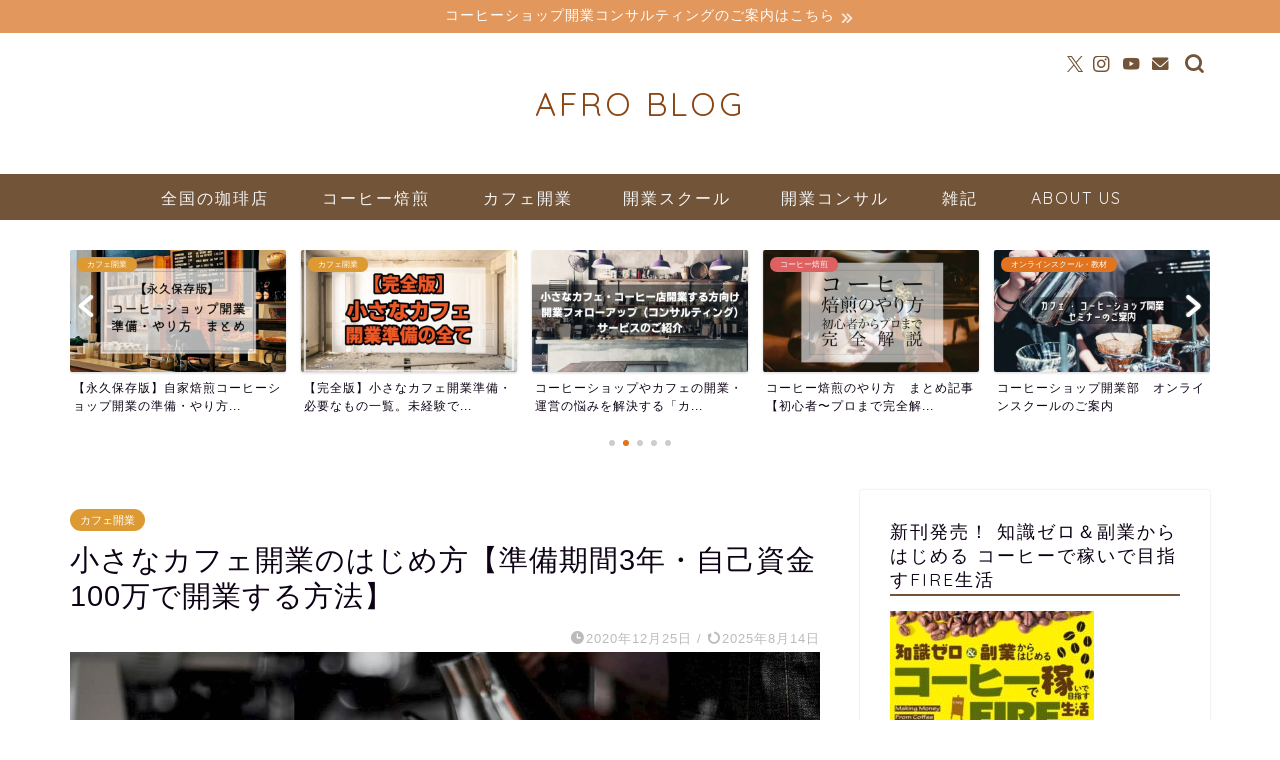

--- FILE ---
content_type: text/html; charset=UTF-8
request_url: https://afroaster.com/cafeopen-tukurikata
body_size: 39886
content:
<!DOCTYPE html>
<html lang="ja">
<head prefix="og: http://ogp.me/ns# fb: http://ogp.me/ns/fb# article: http://ogp.me/ns/article#">
<meta charset="utf-8">
<meta http-equiv="X-UA-Compatible" content="IE=edge">
<meta name="viewport" content="width=device-width, initial-scale=1">
<!-- ここからOGP -->
<meta property="og:type" content="blog">
			<meta property="og:title" content="小さなカフェ開業のはじめ方【準備期間3年・自己資金100万で開業する方法】｜AFRO BLOG | アフロの焙煎屋のコーヒー焙煎・コーヒー豆・カフェ開業情報">
		<meta property="og:url" content="https://afroaster.com/cafeopen-tukurikata">
			<meta property="og:description" content="小さいカフェの作り方をイチから解説します。近い将来、開業したい方向け。
カフェ開業するには、何を勉強して、どんな準備して、いくらの自己資金をつくって、どのようにテナントを探して、何の機材をそろえて、どんなやり方で進めていけばいいのか？
現役運営者がまとめて解説します。">
						<meta property="og:image" content="https://afroaster.com/wp-content/uploads/2020/12/smallcafe5アイキャッチ.jpg">
	<meta property="og:site_name" content="AFRO BLOG | アフロの焙煎屋のコーヒー焙煎・コーヒー豆・カフェ開業情報">
<meta property="fb:admins" content="">
<meta name="twitter:card" content="summary">
	<meta name="twitter:site" content="@icchicoffee">
<!-- ここまでOGP --> 

<meta name="description" itemprop="description" content="小さいカフェの作り方をイチから解説します。近い将来、開業したい方向け。
カフェ開業するには、何を勉強して、どんな準備して、いくらの自己資金をつくって、どのようにテナントを探して、何の機材をそろえて、どんなやり方で進めていけばいいのか？
現役運営者がまとめて解説します。" >
<meta name="keywords" itemprop="keywords" content="小さなカフェ開業" >
<link rel="canonical" href="https://afroaster.com/cafeopen-tukurikata">
<title>小さなカフェ開業のはじめ方【準備期間3年・自己資金100万で開業する方法】｜AFRO BLOG | アフロの焙煎屋のコーヒー焙煎・コーヒー豆・カフェ開業情報</title>
<meta name='robots' content='max-image-preview:large' />
	<style>img:is([sizes="auto" i], [sizes^="auto," i]) { contain-intrinsic-size: 3000px 1500px }</style>
	<link rel='dns-prefetch' href='//cdnjs.cloudflare.com' />
<link rel='dns-prefetch' href='//use.fontawesome.com' />
<link rel='dns-prefetch' href='//www.googletagmanager.com' />
<link rel='dns-prefetch' href='//pagead2.googlesyndication.com' />
<link rel="alternate" type="application/rss+xml" title="AFRO BLOG | アフロの焙煎屋のコーヒー焙煎・コーヒー豆・カフェ開業情報 &raquo; フィード" href="https://afroaster.com/feed" />
<link rel="alternate" type="application/rss+xml" title="AFRO BLOG | アフロの焙煎屋のコーヒー焙煎・コーヒー豆・カフェ開業情報 &raquo; コメントフィード" href="https://afroaster.com/comments/feed" />
<link rel="alternate" type="application/rss+xml" title="AFRO BLOG | アフロの焙煎屋のコーヒー焙煎・コーヒー豆・カフェ開業情報 &raquo; 小さなカフェ開業のはじめ方【準備期間3年・自己資金100万で開業する方法】 のコメントのフィード" href="https://afroaster.com/cafeopen-tukurikata/feed" />
<script type="text/javascript">
/* <![CDATA[ */
window._wpemojiSettings = {"baseUrl":"https:\/\/s.w.org\/images\/core\/emoji\/16.0.1\/72x72\/","ext":".png","svgUrl":"https:\/\/s.w.org\/images\/core\/emoji\/16.0.1\/svg\/","svgExt":".svg","source":{"concatemoji":"https:\/\/afroaster.com\/wp-includes\/js\/wp-emoji-release.min.js?ver=6.8.3"}};
/*! This file is auto-generated */
!function(s,n){var o,i,e;function c(e){try{var t={supportTests:e,timestamp:(new Date).valueOf()};sessionStorage.setItem(o,JSON.stringify(t))}catch(e){}}function p(e,t,n){e.clearRect(0,0,e.canvas.width,e.canvas.height),e.fillText(t,0,0);var t=new Uint32Array(e.getImageData(0,0,e.canvas.width,e.canvas.height).data),a=(e.clearRect(0,0,e.canvas.width,e.canvas.height),e.fillText(n,0,0),new Uint32Array(e.getImageData(0,0,e.canvas.width,e.canvas.height).data));return t.every(function(e,t){return e===a[t]})}function u(e,t){e.clearRect(0,0,e.canvas.width,e.canvas.height),e.fillText(t,0,0);for(var n=e.getImageData(16,16,1,1),a=0;a<n.data.length;a++)if(0!==n.data[a])return!1;return!0}function f(e,t,n,a){switch(t){case"flag":return n(e,"\ud83c\udff3\ufe0f\u200d\u26a7\ufe0f","\ud83c\udff3\ufe0f\u200b\u26a7\ufe0f")?!1:!n(e,"\ud83c\udde8\ud83c\uddf6","\ud83c\udde8\u200b\ud83c\uddf6")&&!n(e,"\ud83c\udff4\udb40\udc67\udb40\udc62\udb40\udc65\udb40\udc6e\udb40\udc67\udb40\udc7f","\ud83c\udff4\u200b\udb40\udc67\u200b\udb40\udc62\u200b\udb40\udc65\u200b\udb40\udc6e\u200b\udb40\udc67\u200b\udb40\udc7f");case"emoji":return!a(e,"\ud83e\udedf")}return!1}function g(e,t,n,a){var r="undefined"!=typeof WorkerGlobalScope&&self instanceof WorkerGlobalScope?new OffscreenCanvas(300,150):s.createElement("canvas"),o=r.getContext("2d",{willReadFrequently:!0}),i=(o.textBaseline="top",o.font="600 32px Arial",{});return e.forEach(function(e){i[e]=t(o,e,n,a)}),i}function t(e){var t=s.createElement("script");t.src=e,t.defer=!0,s.head.appendChild(t)}"undefined"!=typeof Promise&&(o="wpEmojiSettingsSupports",i=["flag","emoji"],n.supports={everything:!0,everythingExceptFlag:!0},e=new Promise(function(e){s.addEventListener("DOMContentLoaded",e,{once:!0})}),new Promise(function(t){var n=function(){try{var e=JSON.parse(sessionStorage.getItem(o));if("object"==typeof e&&"number"==typeof e.timestamp&&(new Date).valueOf()<e.timestamp+604800&&"object"==typeof e.supportTests)return e.supportTests}catch(e){}return null}();if(!n){if("undefined"!=typeof Worker&&"undefined"!=typeof OffscreenCanvas&&"undefined"!=typeof URL&&URL.createObjectURL&&"undefined"!=typeof Blob)try{var e="postMessage("+g.toString()+"("+[JSON.stringify(i),f.toString(),p.toString(),u.toString()].join(",")+"));",a=new Blob([e],{type:"text/javascript"}),r=new Worker(URL.createObjectURL(a),{name:"wpTestEmojiSupports"});return void(r.onmessage=function(e){c(n=e.data),r.terminate(),t(n)})}catch(e){}c(n=g(i,f,p,u))}t(n)}).then(function(e){for(var t in e)n.supports[t]=e[t],n.supports.everything=n.supports.everything&&n.supports[t],"flag"!==t&&(n.supports.everythingExceptFlag=n.supports.everythingExceptFlag&&n.supports[t]);n.supports.everythingExceptFlag=n.supports.everythingExceptFlag&&!n.supports.flag,n.DOMReady=!1,n.readyCallback=function(){n.DOMReady=!0}}).then(function(){return e}).then(function(){var e;n.supports.everything||(n.readyCallback(),(e=n.source||{}).concatemoji?t(e.concatemoji):e.wpemoji&&e.twemoji&&(t(e.twemoji),t(e.wpemoji)))}))}((window,document),window._wpemojiSettings);
/* ]]> */
</script>
<style id='wp-emoji-styles-inline-css' type='text/css'>

	img.wp-smiley, img.emoji {
		display: inline !important;
		border: none !important;
		box-shadow: none !important;
		height: 1em !important;
		width: 1em !important;
		margin: 0 0.07em !important;
		vertical-align: -0.1em !important;
		background: none !important;
		padding: 0 !important;
	}
</style>
<link rel='stylesheet' id='wp-block-library-css' href='https://afroaster.com/wp-includes/css/dist/block-library/style.min.css?ver=6.8.3' type='text/css' media='all' />
<style id='classic-theme-styles-inline-css' type='text/css'>
/*! This file is auto-generated */
.wp-block-button__link{color:#fff;background-color:#32373c;border-radius:9999px;box-shadow:none;text-decoration:none;padding:calc(.667em + 2px) calc(1.333em + 2px);font-size:1.125em}.wp-block-file__button{background:#32373c;color:#fff;text-decoration:none}
</style>
<style id='rinkerg-gutenberg-rinker-style-inline-css' type='text/css'>
.wp-block-create-block-block{background-color:#21759b;color:#fff;padding:2px}

</style>
<style id='global-styles-inline-css' type='text/css'>
:root{--wp--preset--aspect-ratio--square: 1;--wp--preset--aspect-ratio--4-3: 4/3;--wp--preset--aspect-ratio--3-4: 3/4;--wp--preset--aspect-ratio--3-2: 3/2;--wp--preset--aspect-ratio--2-3: 2/3;--wp--preset--aspect-ratio--16-9: 16/9;--wp--preset--aspect-ratio--9-16: 9/16;--wp--preset--color--black: #000000;--wp--preset--color--cyan-bluish-gray: #abb8c3;--wp--preset--color--white: #ffffff;--wp--preset--color--pale-pink: #f78da7;--wp--preset--color--vivid-red: #cf2e2e;--wp--preset--color--luminous-vivid-orange: #ff6900;--wp--preset--color--luminous-vivid-amber: #fcb900;--wp--preset--color--light-green-cyan: #7bdcb5;--wp--preset--color--vivid-green-cyan: #00d084;--wp--preset--color--pale-cyan-blue: #8ed1fc;--wp--preset--color--vivid-cyan-blue: #0693e3;--wp--preset--color--vivid-purple: #9b51e0;--wp--preset--gradient--vivid-cyan-blue-to-vivid-purple: linear-gradient(135deg,rgba(6,147,227,1) 0%,rgb(155,81,224) 100%);--wp--preset--gradient--light-green-cyan-to-vivid-green-cyan: linear-gradient(135deg,rgb(122,220,180) 0%,rgb(0,208,130) 100%);--wp--preset--gradient--luminous-vivid-amber-to-luminous-vivid-orange: linear-gradient(135deg,rgba(252,185,0,1) 0%,rgba(255,105,0,1) 100%);--wp--preset--gradient--luminous-vivid-orange-to-vivid-red: linear-gradient(135deg,rgba(255,105,0,1) 0%,rgb(207,46,46) 100%);--wp--preset--gradient--very-light-gray-to-cyan-bluish-gray: linear-gradient(135deg,rgb(238,238,238) 0%,rgb(169,184,195) 100%);--wp--preset--gradient--cool-to-warm-spectrum: linear-gradient(135deg,rgb(74,234,220) 0%,rgb(151,120,209) 20%,rgb(207,42,186) 40%,rgb(238,44,130) 60%,rgb(251,105,98) 80%,rgb(254,248,76) 100%);--wp--preset--gradient--blush-light-purple: linear-gradient(135deg,rgb(255,206,236) 0%,rgb(152,150,240) 100%);--wp--preset--gradient--blush-bordeaux: linear-gradient(135deg,rgb(254,205,165) 0%,rgb(254,45,45) 50%,rgb(107,0,62) 100%);--wp--preset--gradient--luminous-dusk: linear-gradient(135deg,rgb(255,203,112) 0%,rgb(199,81,192) 50%,rgb(65,88,208) 100%);--wp--preset--gradient--pale-ocean: linear-gradient(135deg,rgb(255,245,203) 0%,rgb(182,227,212) 50%,rgb(51,167,181) 100%);--wp--preset--gradient--electric-grass: linear-gradient(135deg,rgb(202,248,128) 0%,rgb(113,206,126) 100%);--wp--preset--gradient--midnight: linear-gradient(135deg,rgb(2,3,129) 0%,rgb(40,116,252) 100%);--wp--preset--font-size--small: 13px;--wp--preset--font-size--medium: 20px;--wp--preset--font-size--large: 36px;--wp--preset--font-size--x-large: 42px;--wp--preset--spacing--20: 0.44rem;--wp--preset--spacing--30: 0.67rem;--wp--preset--spacing--40: 1rem;--wp--preset--spacing--50: 1.5rem;--wp--preset--spacing--60: 2.25rem;--wp--preset--spacing--70: 3.38rem;--wp--preset--spacing--80: 5.06rem;--wp--preset--shadow--natural: 6px 6px 9px rgba(0, 0, 0, 0.2);--wp--preset--shadow--deep: 12px 12px 50px rgba(0, 0, 0, 0.4);--wp--preset--shadow--sharp: 6px 6px 0px rgba(0, 0, 0, 0.2);--wp--preset--shadow--outlined: 6px 6px 0px -3px rgba(255, 255, 255, 1), 6px 6px rgba(0, 0, 0, 1);--wp--preset--shadow--crisp: 6px 6px 0px rgba(0, 0, 0, 1);}:where(.is-layout-flex){gap: 0.5em;}:where(.is-layout-grid){gap: 0.5em;}body .is-layout-flex{display: flex;}.is-layout-flex{flex-wrap: wrap;align-items: center;}.is-layout-flex > :is(*, div){margin: 0;}body .is-layout-grid{display: grid;}.is-layout-grid > :is(*, div){margin: 0;}:where(.wp-block-columns.is-layout-flex){gap: 2em;}:where(.wp-block-columns.is-layout-grid){gap: 2em;}:where(.wp-block-post-template.is-layout-flex){gap: 1.25em;}:where(.wp-block-post-template.is-layout-grid){gap: 1.25em;}.has-black-color{color: var(--wp--preset--color--black) !important;}.has-cyan-bluish-gray-color{color: var(--wp--preset--color--cyan-bluish-gray) !important;}.has-white-color{color: var(--wp--preset--color--white) !important;}.has-pale-pink-color{color: var(--wp--preset--color--pale-pink) !important;}.has-vivid-red-color{color: var(--wp--preset--color--vivid-red) !important;}.has-luminous-vivid-orange-color{color: var(--wp--preset--color--luminous-vivid-orange) !important;}.has-luminous-vivid-amber-color{color: var(--wp--preset--color--luminous-vivid-amber) !important;}.has-light-green-cyan-color{color: var(--wp--preset--color--light-green-cyan) !important;}.has-vivid-green-cyan-color{color: var(--wp--preset--color--vivid-green-cyan) !important;}.has-pale-cyan-blue-color{color: var(--wp--preset--color--pale-cyan-blue) !important;}.has-vivid-cyan-blue-color{color: var(--wp--preset--color--vivid-cyan-blue) !important;}.has-vivid-purple-color{color: var(--wp--preset--color--vivid-purple) !important;}.has-black-background-color{background-color: var(--wp--preset--color--black) !important;}.has-cyan-bluish-gray-background-color{background-color: var(--wp--preset--color--cyan-bluish-gray) !important;}.has-white-background-color{background-color: var(--wp--preset--color--white) !important;}.has-pale-pink-background-color{background-color: var(--wp--preset--color--pale-pink) !important;}.has-vivid-red-background-color{background-color: var(--wp--preset--color--vivid-red) !important;}.has-luminous-vivid-orange-background-color{background-color: var(--wp--preset--color--luminous-vivid-orange) !important;}.has-luminous-vivid-amber-background-color{background-color: var(--wp--preset--color--luminous-vivid-amber) !important;}.has-light-green-cyan-background-color{background-color: var(--wp--preset--color--light-green-cyan) !important;}.has-vivid-green-cyan-background-color{background-color: var(--wp--preset--color--vivid-green-cyan) !important;}.has-pale-cyan-blue-background-color{background-color: var(--wp--preset--color--pale-cyan-blue) !important;}.has-vivid-cyan-blue-background-color{background-color: var(--wp--preset--color--vivid-cyan-blue) !important;}.has-vivid-purple-background-color{background-color: var(--wp--preset--color--vivid-purple) !important;}.has-black-border-color{border-color: var(--wp--preset--color--black) !important;}.has-cyan-bluish-gray-border-color{border-color: var(--wp--preset--color--cyan-bluish-gray) !important;}.has-white-border-color{border-color: var(--wp--preset--color--white) !important;}.has-pale-pink-border-color{border-color: var(--wp--preset--color--pale-pink) !important;}.has-vivid-red-border-color{border-color: var(--wp--preset--color--vivid-red) !important;}.has-luminous-vivid-orange-border-color{border-color: var(--wp--preset--color--luminous-vivid-orange) !important;}.has-luminous-vivid-amber-border-color{border-color: var(--wp--preset--color--luminous-vivid-amber) !important;}.has-light-green-cyan-border-color{border-color: var(--wp--preset--color--light-green-cyan) !important;}.has-vivid-green-cyan-border-color{border-color: var(--wp--preset--color--vivid-green-cyan) !important;}.has-pale-cyan-blue-border-color{border-color: var(--wp--preset--color--pale-cyan-blue) !important;}.has-vivid-cyan-blue-border-color{border-color: var(--wp--preset--color--vivid-cyan-blue) !important;}.has-vivid-purple-border-color{border-color: var(--wp--preset--color--vivid-purple) !important;}.has-vivid-cyan-blue-to-vivid-purple-gradient-background{background: var(--wp--preset--gradient--vivid-cyan-blue-to-vivid-purple) !important;}.has-light-green-cyan-to-vivid-green-cyan-gradient-background{background: var(--wp--preset--gradient--light-green-cyan-to-vivid-green-cyan) !important;}.has-luminous-vivid-amber-to-luminous-vivid-orange-gradient-background{background: var(--wp--preset--gradient--luminous-vivid-amber-to-luminous-vivid-orange) !important;}.has-luminous-vivid-orange-to-vivid-red-gradient-background{background: var(--wp--preset--gradient--luminous-vivid-orange-to-vivid-red) !important;}.has-very-light-gray-to-cyan-bluish-gray-gradient-background{background: var(--wp--preset--gradient--very-light-gray-to-cyan-bluish-gray) !important;}.has-cool-to-warm-spectrum-gradient-background{background: var(--wp--preset--gradient--cool-to-warm-spectrum) !important;}.has-blush-light-purple-gradient-background{background: var(--wp--preset--gradient--blush-light-purple) !important;}.has-blush-bordeaux-gradient-background{background: var(--wp--preset--gradient--blush-bordeaux) !important;}.has-luminous-dusk-gradient-background{background: var(--wp--preset--gradient--luminous-dusk) !important;}.has-pale-ocean-gradient-background{background: var(--wp--preset--gradient--pale-ocean) !important;}.has-electric-grass-gradient-background{background: var(--wp--preset--gradient--electric-grass) !important;}.has-midnight-gradient-background{background: var(--wp--preset--gradient--midnight) !important;}.has-small-font-size{font-size: var(--wp--preset--font-size--small) !important;}.has-medium-font-size{font-size: var(--wp--preset--font-size--medium) !important;}.has-large-font-size{font-size: var(--wp--preset--font-size--large) !important;}.has-x-large-font-size{font-size: var(--wp--preset--font-size--x-large) !important;}
:where(.wp-block-post-template.is-layout-flex){gap: 1.25em;}:where(.wp-block-post-template.is-layout-grid){gap: 1.25em;}
:where(.wp-block-columns.is-layout-flex){gap: 2em;}:where(.wp-block-columns.is-layout-grid){gap: 2em;}
:root :where(.wp-block-pullquote){font-size: 1.5em;line-height: 1.6;}
</style>
<link rel='stylesheet' id='contact-form-7-css' href='https://afroaster.com/wp-content/plugins/contact-form-7/includes/css/styles.css?ver=6.1.4' type='text/css' media='all' />
<link rel='stylesheet' id='yyi_rinker_stylesheet-css' href='https://afroaster.com/wp-content/plugins/yyi-rinker/css/style.css?v=1.11.1&#038;ver=6.8.3' type='text/css' media='all' />
<link rel='stylesheet' id='theme-style-css' href='https://afroaster.com/wp-content/themes/jin/style.css?ver=6.8.3' type='text/css' media='all' />
<link rel='stylesheet' id='fontawesome-style-css' href='https://use.fontawesome.com/releases/v5.6.3/css/all.css?ver=6.8.3' type='text/css' media='all' />
<link rel='stylesheet' id='swiper-style-css' href='https://cdnjs.cloudflare.com/ajax/libs/Swiper/4.0.7/css/swiper.min.css?ver=6.8.3' type='text/css' media='all' />
<link rel='stylesheet' id='amazonjs-css' href='https://afroaster.com/wp-content/plugins/amazonjs/css/amazonjs.css?ver=0.10' type='text/css' media='all' />
<link rel='stylesheet' id='aurora-heatmap-css' href='https://afroaster.com/wp-content/plugins/aurora-heatmap/style.css?ver=1.7.1' type='text/css' media='all' />
<script type="text/javascript" src="https://afroaster.com/wp-includes/js/jquery/jquery.min.js?ver=3.7.1" id="jquery-core-js"></script>
<script type="text/javascript" src="https://afroaster.com/wp-includes/js/jquery/jquery-migrate.min.js?ver=3.4.1" id="jquery-migrate-js"></script>
<script type="text/javascript" id="aurora-heatmap-js-extra">
/* <![CDATA[ */
var aurora_heatmap = {"_mode":"reporter","ajax_url":"https:\/\/afroaster.com\/wp-admin\/admin-ajax.php","action":"aurora_heatmap","reports":"click_pc,click_mobile","debug":"0","ajax_delay_time":"3000","ajax_interval":"10","ajax_bulk":null};
/* ]]> */
</script>
<script type="text/javascript" src="https://afroaster.com/wp-content/plugins/aurora-heatmap/js/aurora-heatmap.min.js?ver=1.7.1" id="aurora-heatmap-js"></script>

<!-- Site Kit によって追加された Google タグ（gtag.js）スニペット -->
<!-- Google アナリティクス スニペット (Site Kit が追加) -->
<script type="text/javascript" src="https://www.googletagmanager.com/gtag/js?id=G-KHRQZHNXM8" id="google_gtagjs-js" async></script>
<script type="text/javascript" id="google_gtagjs-js-after">
/* <![CDATA[ */
window.dataLayer = window.dataLayer || [];function gtag(){dataLayer.push(arguments);}
gtag("set","linker",{"domains":["afroaster.com"]});
gtag("js", new Date());
gtag("set", "developer_id.dZTNiMT", true);
gtag("config", "G-KHRQZHNXM8");
/* ]]> */
</script>
<link rel="https://api.w.org/" href="https://afroaster.com/wp-json/" /><link rel="alternate" title="JSON" type="application/json" href="https://afroaster.com/wp-json/wp/v2/posts/6196" /><link rel='shortlink' href='https://afroaster.com/?p=6196' />
<link rel="alternate" title="oEmbed (JSON)" type="application/json+oembed" href="https://afroaster.com/wp-json/oembed/1.0/embed?url=https%3A%2F%2Fafroaster.com%2Fcafeopen-tukurikata" />
<link rel="alternate" title="oEmbed (XML)" type="text/xml+oembed" href="https://afroaster.com/wp-json/oembed/1.0/embed?url=https%3A%2F%2Fafroaster.com%2Fcafeopen-tukurikata&#038;format=xml" />
<meta name="generator" content="Site Kit by Google 1.170.0" /><script type="text/javascript" language="javascript">
    var vc_pid = "886569499";
</script><script type="text/javascript" src="//aml.valuecommerce.com/vcdal.js" async></script><style>
.yyi-rinker-images {
    display: flex;
    justify-content: center;
    align-items: center;
    position: relative;

}
div.yyi-rinker-image img.yyi-rinker-main-img.hidden {
    display: none;
}

.yyi-rinker-images-arrow {
    cursor: pointer;
    position: absolute;
    top: 50%;
    display: block;
    margin-top: -11px;
    opacity: 0.6;
    width: 22px;
}

.yyi-rinker-images-arrow-left{
    left: -10px;
}
.yyi-rinker-images-arrow-right{
    right: -10px;
}

.yyi-rinker-images-arrow-left.hidden {
    display: none;
}

.yyi-rinker-images-arrow-right.hidden {
    display: none;
}
div.yyi-rinker-contents.yyi-rinker-design-tate  div.yyi-rinker-box{
    flex-direction: column;
}

div.yyi-rinker-contents.yyi-rinker-design-slim div.yyi-rinker-box .yyi-rinker-links {
    flex-direction: column;
}

div.yyi-rinker-contents.yyi-rinker-design-slim div.yyi-rinker-info {
    width: 100%;
}

div.yyi-rinker-contents.yyi-rinker-design-slim .yyi-rinker-title {
    text-align: center;
}

div.yyi-rinker-contents.yyi-rinker-design-slim .yyi-rinker-links {
    text-align: center;
}
div.yyi-rinker-contents.yyi-rinker-design-slim .yyi-rinker-image {
    margin: auto;
}

div.yyi-rinker-contents.yyi-rinker-design-slim div.yyi-rinker-info ul.yyi-rinker-links li {
	align-self: stretch;
}
div.yyi-rinker-contents.yyi-rinker-design-slim div.yyi-rinker-box div.yyi-rinker-info {
	padding: 0;
}
div.yyi-rinker-contents.yyi-rinker-design-slim div.yyi-rinker-box {
	flex-direction: column;
	padding: 14px 5px 0;
}

.yyi-rinker-design-slim div.yyi-rinker-box div.yyi-rinker-info {
	text-align: center;
}

.yyi-rinker-design-slim div.price-box span.price {
	display: block;
}

div.yyi-rinker-contents.yyi-rinker-design-slim div.yyi-rinker-info div.yyi-rinker-title a{
	font-size:16px;
}

div.yyi-rinker-contents.yyi-rinker-design-slim ul.yyi-rinker-links li.amazonkindlelink:before,  div.yyi-rinker-contents.yyi-rinker-design-slim ul.yyi-rinker-links li.amazonlink:before,  div.yyi-rinker-contents.yyi-rinker-design-slim ul.yyi-rinker-links li.rakutenlink:before, div.yyi-rinker-contents.yyi-rinker-design-slim ul.yyi-rinker-links li.yahoolink:before, div.yyi-rinker-contents.yyi-rinker-design-slim ul.yyi-rinker-links li.mercarilink:before {
	font-size:12px;
}

div.yyi-rinker-contents.yyi-rinker-design-slim ul.yyi-rinker-links li a {
	font-size: 13px;
}
.entry-content ul.yyi-rinker-links li {
	padding: 0;
}

div.yyi-rinker-contents .yyi-rinker-attention.attention_desing_right_ribbon {
    width: 89px;
    height: 91px;
    position: absolute;
    top: -1px;
    right: -1px;
    left: auto;
    overflow: hidden;
}

div.yyi-rinker-contents .yyi-rinker-attention.attention_desing_right_ribbon span {
    display: inline-block;
    width: 146px;
    position: absolute;
    padding: 4px 0;
    left: -13px;
    top: 12px;
    text-align: center;
    font-size: 12px;
    line-height: 24px;
    -webkit-transform: rotate(45deg);
    transform: rotate(45deg);
    box-shadow: 0 1px 3px rgba(0, 0, 0, 0.2);
}

div.yyi-rinker-contents .yyi-rinker-attention.attention_desing_right_ribbon {
    background: none;
}
.yyi-rinker-attention.attention_desing_right_ribbon .yyi-rinker-attention-after,
.yyi-rinker-attention.attention_desing_right_ribbon .yyi-rinker-attention-before{
display:none;
}
div.yyi-rinker-use-right_ribbon div.yyi-rinker-title {
    margin-right: 2rem;
}

				</style>	<style type="text/css">
		#wrapper {
			background-color: #ffffff;
			background-image: url();
					}

		.related-entry-headline-text span:before,
		#comment-title span:before,
		#reply-title span:before {
			background-color: #725439;
			border-color: #725439 !important;
		}

		#breadcrumb:after,
		#page-top a {
			background-color: #725439;
		}

		footer {
			background-color: #725439;
		}

		.footer-inner a,
		#copyright,
		#copyright-center {
			border-color: #fff !important;
			color: #fff !important;
		}

		#footer-widget-area {
			border-color: #fff !important;
		}

		.page-top-footer a {
			color: #725439 !important;
		}

		#breadcrumb ul li,
		#breadcrumb ul li a {
			color: #725439 !important;
		}

		body,
		a,
		a:link,
		a:visited,
		.my-profile,
		.widgettitle,
		.tabBtn-mag label {
			color: #0d0015;
		}

		a:hover {
			color: #2019a0;
		}

		.widget_nav_menu ul>li>a:before,
		.widget_categories ul>li>a:before,
		.widget_pages ul>li>a:before,
		.widget_recent_entries ul>li>a:before,
		.widget_archive ul>li>a:before,
		.widget_archive form:after,
		.widget_categories form:after,
		.widget_nav_menu ul>li>ul.sub-menu>li>a:before,
		.widget_categories ul>li>.children>li>a:before,
		.widget_pages ul>li>.children>li>a:before,
		.widget_nav_menu ul>li>ul.sub-menu>li>ul.sub-menu li>a:before,
		.widget_categories ul>li>.children>li>.children li>a:before,
		.widget_pages ul>li>.children>li>.children li>a:before {
			color: #725439;
		}

		.widget_nav_menu ul .sub-menu .sub-menu li a:before {
			background-color: #0d0015 !important;
		}

		.d--labeling-act-border {
			border-color: rgba(13, 0, 21, 0.18);
		}

		.c--labeling-act.d--labeling-act-solid {
			background-color: rgba(13, 0, 21, 0.06);
		}

		.a--labeling-act {
			color: rgba(13, 0, 21, 0.6);
		}

		.a--labeling-small-act span {
			background-color: rgba(13, 0, 21, 0.21);
		}

		.c--labeling-act.d--labeling-act-strong {
			background-color: rgba(13, 0, 21, 0.045);
		}

		.d--labeling-act-strong .a--labeling-act {
			color: rgba(13, 0, 21, 0.75);
		}


		footer .footer-widget,
		footer .footer-widget a,
		footer .footer-widget ul li,
		.footer-widget.widget_nav_menu ul>li>a:before,
		.footer-widget.widget_categories ul>li>a:before,
		.footer-widget.widget_recent_entries ul>li>a:before,
		.footer-widget.widget_pages ul>li>a:before,
		.footer-widget.widget_archive ul>li>a:before,
		footer .widget_tag_cloud .tagcloud a:before {
			color: #fff !important;
			border-color: #fff !important;
		}

		footer .footer-widget .widgettitle {
			color: #fff !important;
			border-color: #e2741f !important;
		}

		footer .widget_nav_menu ul .children .children li a:before,
		footer .widget_categories ul .children .children li a:before,
		footer .widget_nav_menu ul .sub-menu .sub-menu li a:before {
			background-color: #fff !important;
		}

		#drawernav a:hover,
		.post-list-title,
		#prev-next p,
		#toc_container .toc_list li a {
			color: #0d0015 !important;
		}

		#header-box {
			background-color: #ffffff;
		}

		@media (min-width: 768px) {
			.top-image-meta {
				margin-top: calc(0px - 30px);
			}
		}

		@media (min-width: 1200px) {
			.top-image-meta {
				margin-top: calc(0px);
			}
		}

		.pickup-contents:before {
			background-color: #ffffff !important;
		}

		.main-image-text {
			color: #555;
		}

		.main-image-text-sub {
			color: #555;
		}

		@media (min-width: 481px) {
			#site-info {
				padding-top: 50px !important;
				padding-bottom: 50px !important;
			}
		}

		#site-info span a {
			color: #ffffff !important;
		}

		#headmenu .headsns .line a svg {
			fill: #725439 !important;
		}

		#headmenu .headsns a,
		#headmenu {
			color: #725439 !important;
			border-color: #725439 !important;
		}

		.profile-follow .line-sns a svg {
			fill: #725439 !important;
		}

		.profile-follow .line-sns a:hover svg {
			fill: #e2741f !important;
		}

		.profile-follow a {
			color: #725439 !important;
			border-color: #725439 !important;
		}

		.profile-follow a:hover,
		#headmenu .headsns a:hover {
			color: #e2741f !important;
			border-color: #e2741f !important;
		}

		.search-box:hover {
			color: #e2741f !important;
			border-color: #e2741f !important;
		}

		#header #headmenu .headsns .line a:hover svg {
			fill: #e2741f !important;
		}

		.cps-icon-bar,
		#navtoggle:checked+.sp-menu-open .cps-icon-bar {
			background-color: #ffffff;
		}

		#nav-container {
			background-color: #725439;
		}

		.menu-box .menu-item svg {
			fill: #f4f4f4;
		}

		#drawernav ul.menu-box>li>a,
		#drawernav2 ul.menu-box>li>a,
		#drawernav3 ul.menu-box>li>a,
		#drawernav4 ul.menu-box>li>a,
		#drawernav5 ul.menu-box>li>a,
		#drawernav ul.menu-box>li.menu-item-has-children:after,
		#drawernav2 ul.menu-box>li.menu-item-has-children:after,
		#drawernav3 ul.menu-box>li.menu-item-has-children:after,
		#drawernav4 ul.menu-box>li.menu-item-has-children:after,
		#drawernav5 ul.menu-box>li.menu-item-has-children:after {
			color: #f4f4f4 !important;
		}

		#drawernav ul.menu-box li a,
		#drawernav2 ul.menu-box li a,
		#drawernav3 ul.menu-box li a,
		#drawernav4 ul.menu-box li a,
		#drawernav5 ul.menu-box li a {
			font-size: 16px !important;
		}

		#drawernav3 ul.menu-box>li {
			color: #0d0015 !important;
		}

		#drawernav4 .menu-box>.menu-item>a:after,
		#drawernav3 .menu-box>.menu-item>a:after,
		#drawernav .menu-box>.menu-item>a:after {
			background-color: #f4f4f4 !important;
		}

		#drawernav2 .menu-box>.menu-item:hover,
		#drawernav5 .menu-box>.menu-item:hover {
			border-top-color: #725439 !important;
		}

		.cps-info-bar a {
			background-color: #e2975d !important;
		}

		@media (min-width: 768px) {
			.post-list-mag .post-list-item:not(:nth-child(2n)) {
				margin-right: 2.6%;
			}
		}

		@media (min-width: 768px) {

			#tab-1:checked~.tabBtn-mag li [for="tab-1"]:after,
			#tab-2:checked~.tabBtn-mag li [for="tab-2"]:after,
			#tab-3:checked~.tabBtn-mag li [for="tab-3"]:after,
			#tab-4:checked~.tabBtn-mag li [for="tab-4"]:after {
				border-top-color: #725439 !important;
			}

			.tabBtn-mag label {
				border-bottom-color: #725439 !important;
			}
		}

		#tab-1:checked~.tabBtn-mag li [for="tab-1"],
		#tab-2:checked~.tabBtn-mag li [for="tab-2"],
		#tab-3:checked~.tabBtn-mag li [for="tab-3"],
		#tab-4:checked~.tabBtn-mag li [for="tab-4"],
		#prev-next a.next:after,
		#prev-next a.prev:after,
		.more-cat-button a:hover span:before {
			background-color: #725439 !important;
		}


		.swiper-slide .post-list-cat,
		.post-list-mag .post-list-cat,
		.post-list-mag3col .post-list-cat,
		.post-list-mag-sp1col .post-list-cat,
		.swiper-pagination-bullet-active,
		.pickup-cat,
		.post-list .post-list-cat,
		#breadcrumb .bcHome a:hover span:before,
		.popular-item:nth-child(1) .pop-num,
		.popular-item:nth-child(2) .pop-num,
		.popular-item:nth-child(3) .pop-num {
			background-color: #e2741f !important;
		}

		.sidebar-btn a,
		.profile-sns-menu {
			background-color: #e2741f !important;
		}

		.sp-sns-menu a,
		.pickup-contents-box a:hover .pickup-title {
			border-color: #725439 !important;
			color: #725439 !important;
		}

		.pro-line svg {
			fill: #725439 !important;
		}

		.cps-post-cat a,
		.meta-cat,
		.popular-cat {
			background-color: #e2741f !important;
			border-color: #e2741f !important;
		}

		.tagicon,
		.tag-box a,
		#toc_container .toc_list>li,
		#toc_container .toc_title {
			color: #725439 !important;
		}

		.widget_tag_cloud a::before {
			color: #0d0015 !important;
		}

		.tag-box a,
		#toc_container:before {
			border-color: #725439 !important;
		}

		.cps-post-cat a:hover {
			color: #2019a0 !important;
		}

		.pagination li:not([class*="current"]) a:hover,
		.widget_tag_cloud a:hover {
			background-color: #725439 !important;
		}

		.pagination li:not([class*="current"]) a:hover {
			opacity: 0.5 !important;
		}

		.pagination li.current a {
			background-color: #725439 !important;
			border-color: #725439 !important;
		}

		.nextpage a:hover span {
			color: #725439 !important;
			border-color: #725439 !important;
		}

		.cta-content:before {
			background-color: #1e73be !important;
		}

		.cta-text,
		.info-title {
			color: #fff !important;
		}

		#footer-widget-area.footer_style1 .widgettitle {
			border-color: #e2741f !important;
		}

		.sidebar_style1 .widgettitle,
		.sidebar_style5 .widgettitle {
			border-color: #725439 !important;
		}

		.sidebar_style2 .widgettitle,
		.sidebar_style4 .widgettitle,
		.sidebar_style6 .widgettitle,
		#home-bottom-widget .widgettitle,
		#home-top-widget .widgettitle,
		#post-bottom-widget .widgettitle,
		#post-top-widget .widgettitle {
			background-color: #725439 !important;
		}

		#home-bottom-widget .widget_search .search-box input[type="submit"],
		#home-top-widget .widget_search .search-box input[type="submit"],
		#post-bottom-widget .widget_search .search-box input[type="submit"],
		#post-top-widget .widget_search .search-box input[type="submit"] {
			background-color: #e2741f !important;
		}

		.tn-logo-size {
			font-size: 240% !important;
		}

		@media (min-width: 481px) {
			.tn-logo-size img {
				width: calc(240%*0.5) !important;
			}
		}

		@media (min-width: 768px) {
			.tn-logo-size img {
				width: calc(240%*2.2) !important;
			}
		}

		@media (min-width: 1200px) {
			.tn-logo-size img {
				width: 240% !important;
			}
		}

		.sp-logo-size {
			font-size: 120% !important;
		}

		.sp-logo-size img {
			width: 120% !important;
		}

		.cps-post-main ul>li:before,
		.cps-post-main ol>li:before {
			background-color: #e2741f !important;
		}

		.profile-card .profile-title {
			background-color: #725439 !important;
		}

		.profile-card {
			border-color: #725439 !important;
		}

		.cps-post-main a {
			color: #1e73be;
		}

		.cps-post-main .marker {
			background: -webkit-linear-gradient(transparent 0%, #eded9a 0%);
			background: linear-gradient(transparent 0%, #eded9a 0%);
		}

		.cps-post-main .marker2 {
			background: -webkit-linear-gradient(transparent 0%, #efb6d2 0%);
			background: linear-gradient(transparent 0%, #efb6d2 0%);
		}

		.cps-post-main .jic-sc {
			color: #e9546b;
		}


		.simple-box1 {
			border-color: #725439 !important;
		}

		.simple-box2 {
			border-color: #725439 !important;
		}

		.simple-box3 {
			border-color: #725439 !important;
		}

		.simple-box4 {
			border-color: #7badd8 !important;
		}

		.simple-box4:before {
			background-color: #7badd8;
		}

		.simple-box5 {
			border-color: #725439 !important;
		}

		.simple-box5:before {
			background-color: #725439;
		}

		.simple-box6 {
			background-color: #fff7c4 !important;
		}

		.simple-box7 {
			border-color: #fff7c6 !important;
		}

		.simple-box7:before {
			background-color: #fff7c6 !important;
		}

		.simple-box8 {
			border-color: #fff4a5 !important;
		}

		.simple-box8:before {
			background-color: #fff4a5 !important;
		}

		.simple-box9:before {
			background-color: #fff4a5 !important;
		}

		.simple-box9:after {
			border-color: #fff4a5 #fff4a5 #ffffff #ffffff !important;
		}

		.kaisetsu-box1:before,
		.kaisetsu-box1-title {
			background-color: #725439 !important;
		}

		.kaisetsu-box2 {
			border-color: #fff6b5 !important;
		}

		.kaisetsu-box2-title {
			background-color: #fff6b5 !important;
		}

		.kaisetsu-box4 {
			border-color: #725439 !important;
		}

		.kaisetsu-box4-title {
			background-color: #725439 !important;
		}

		.kaisetsu-box5:before {
			background-color: #57b3ba !important;
		}

		.kaisetsu-box5-title {
			background-color: #57b3ba !important;
		}

		.concept-box1 {
			border-color: #85db8f !important;
		}

		.concept-box1:after {
			background-color: #85db8f !important;
		}

		.concept-box1:before {
			content: "ポイント" !important;
			color: #85db8f !important;
		}

		.concept-box2 {
			border-color: #f7cf6a !important;
		}

		.concept-box2:after {
			background-color: #f7cf6a !important;
		}

		.concept-box2:before {
			content: "注意点" !important;
			color: #f7cf6a !important;
		}

		.concept-box3 {
			border-color: #86cee8 !important;
		}

		.concept-box3:after {
			background-color: #86cee8 !important;
		}

		.concept-box3:before {
			content: "良い例" !important;
			color: #86cee8 !important;
		}

		.concept-box4 {
			border-color: #ed8989 !important;
		}

		.concept-box4:after {
			background-color: #ed8989 !important;
		}

		.concept-box4:before {
			content: "悪い例" !important;
			color: #ed8989 !important;
		}

		.concept-box5 {
			border-color: #9e9e9e !important;
		}

		.concept-box5:after {
			background-color: #9e9e9e !important;
		}

		.concept-box5:before {
			content: "参考" !important;
			color: #9e9e9e !important;
		}

		.concept-box6 {
			border-color: #725439 !important;
		}

		.concept-box6:after {
			background-color: #725439 !important;
		}

		.concept-box6:before {
			content: "メモ" !important;
			color: #725439 !important;
		}

		.innerlink-box1,
		.blog-card {
			border-color: #9acc1e !important;
		}

		.innerlink-box1-title {
			background-color: #9acc1e !important;
			border-color: #9acc1e !important;
		}

		.innerlink-box1:before,
		.blog-card-hl-box {
			background-color: #9acc1e !important;
		}

		.concept-box1:before,
		.concept-box2:before,
		.concept-box3:before,
		.concept-box4:before,
		.concept-box5:before,
		.concept-box6:before {
			background-color: #ffffff;
			background-image: url();
		}

		.concept-box1:after,
		.concept-box2:after,
		.concept-box3:after,
		.concept-box4:after,
		.concept-box5:after,
		.concept-box6:after {
			border-color: #ffffff;
			border-image: url() 27 23 / 50px 30px / 1rem round space0 / 5px 5px;
		}

		.jin-ac-box01-title::after {
			color: #725439;
		}

		.color-button01 a,
		.color-button01 a:hover,
		.color-button01:before {
			background-color: #9acc1e !important;
		}

		.top-image-btn-color a,
		.top-image-btn-color a:hover,
		.top-image-btn-color:before {
			background-color: #ffcd44 !important;
		}

		.color-button02 a,
		.color-button02 a:hover,
		.color-button02:before {
			background-color: #fc7e00 !important;
		}

		.color-button01-big a,
		.color-button01-big a:hover,
		.color-button01-big:before {
			background-color: #fc8600 !important;
		}

		.color-button01-big a,
		.color-button01-big:before {
			border-radius: 5px !important;
		}

		.color-button01-big a {
			padding-top: 10px !important;
			padding-bottom: 10px !important;
		}

		.color-button02-big a,
		.color-button02-big a:hover,
		.color-button02-big:before {
			background-color: #f27ddc !important;
		}

		.color-button02-big a,
		.color-button02-big:before {
			border-radius: 15px !important;
		}

		.color-button02-big a {
			padding-top: 10px !important;
			padding-bottom: 10px !important;
		}

		.color-button01-big {
			width: 30% !important;
		}

		.color-button02-big {
			width: 60% !important;
		}

		.top-image-btn-color a:hover,
		.color-button01 a:hover,
		.color-button02 a:hover,
		.color-button01-big a:hover,
		.color-button02-big a:hover {
			opacity: 1;
		}

		.h2-style01 h2,
		.h2-style02 h2:before,
		.h2-style03 h2,
		.h2-style04 h2:before,
		.h2-style05 h2,
		.h2-style07 h2:before,
		.h2-style07 h2:after,
		.h3-style03 h3:before,
		.h3-style02 h3:before,
		.h3-style05 h3:before,
		.h3-style07 h3:before,
		.h2-style08 h2:after,
		.h2-style10 h2:before,
		.h2-style10 h2:after,
		.h3-style02 h3:after,
		.h4-style02 h4:before {
			background-color: #725439 !important;
		}

		.h3-style01 h3,
		.h3-style04 h3,
		.h3-style05 h3,
		.h3-style06 h3,
		.h4-style01 h4,
		.h2-style02 h2,
		.h2-style08 h2,
		.h2-style08 h2:before,
		.h2-style09 h2,
		.h4-style03 h4 {
			border-color: #725439 !important;
		}

		.h2-style05 h2:before {
			border-top-color: #725439 !important;
		}

		.h2-style06 h2:before,
		.sidebar_style3 .widgettitle:after {
			background-image: linear-gradient(-45deg,
					transparent 25%,
					#725439 25%,
					#725439 50%,
					transparent 50%,
					transparent 75%,
					#725439 75%,
					#725439);
		}

		.jin-h2-icons.h2-style02 h2 .jic:before,
		.jin-h2-icons.h2-style04 h2 .jic:before,
		.jin-h2-icons.h2-style06 h2 .jic:before,
		.jin-h2-icons.h2-style07 h2 .jic:before,
		.jin-h2-icons.h2-style08 h2 .jic:before,
		.jin-h2-icons.h2-style09 h2 .jic:before,
		.jin-h2-icons.h2-style10 h2 .jic:before,
		.jin-h3-icons.h3-style01 h3 .jic:before,
		.jin-h3-icons.h3-style02 h3 .jic:before,
		.jin-h3-icons.h3-style03 h3 .jic:before,
		.jin-h3-icons.h3-style04 h3 .jic:before,
		.jin-h3-icons.h3-style05 h3 .jic:before,
		.jin-h3-icons.h3-style06 h3 .jic:before,
		.jin-h3-icons.h3-style07 h3 .jic:before,
		.jin-h4-icons.h4-style01 h4 .jic:before,
		.jin-h4-icons.h4-style02 h4 .jic:before,
		.jin-h4-icons.h4-style03 h4 .jic:before,
		.jin-h4-icons.h4-style04 h4 .jic:before {
			color: #725439;
		}

		@media all and (-ms-high-contrast:none) {

			*::-ms-backdrop,
			.color-button01:before,
			.color-button02:before,
			.color-button01-big:before,
			.color-button02-big:before {
				background-color: #595857 !important;
			}
		}

		.jin-lp-h2 h2,
		.jin-lp-h2 h2 {
			background-color: transparent !important;
			border-color: transparent !important;
			color: #0d0015 !important;
		}

		.jincolumn-h3style2 {
			border-color: #725439 !important;
		}

		.jinlph2-style1 h2:first-letter {
			color: #725439 !important;
		}

		.jinlph2-style2 h2,
		.jinlph2-style3 h2 {
			border-color: #725439 !important;
		}

		.jin-photo-title .jin-fusen1-down,
		.jin-photo-title .jin-fusen1-even,
		.jin-photo-title .jin-fusen1-up {
			border-left-color: #725439;
		}

		.jin-photo-title .jin-fusen2,
		.jin-photo-title .jin-fusen3 {
			background-color: #725439;
		}

		.jin-photo-title .jin-fusen2:before,
		.jin-photo-title .jin-fusen3:before {
			border-top-color: #725439;
		}

		.has-huge-font-size {
			font-size: 42px !important;
		}

		.has-large-font-size {
			font-size: 36px !important;
		}

		.has-medium-font-size {
			font-size: 20px !important;
		}

		.has-normal-font-size {
			font-size: 16px !important;
		}

		.has-small-font-size {
			font-size: 13px !important;
		}
	</style>

<!-- Site Kit が追加した Google AdSense メタタグ -->
<meta name="google-adsense-platform-account" content="ca-host-pub-2644536267352236">
<meta name="google-adsense-platform-domain" content="sitekit.withgoogle.com">
<!-- Site Kit が追加した End Google AdSense メタタグ -->

<!-- Meta Pixel Code -->
<script type='text/javascript'>
!function(f,b,e,v,n,t,s){if(f.fbq)return;n=f.fbq=function(){n.callMethod?
n.callMethod.apply(n,arguments):n.queue.push(arguments)};if(!f._fbq)f._fbq=n;
n.push=n;n.loaded=!0;n.version='2.0';n.queue=[];t=b.createElement(e);t.async=!0;
t.src=v;s=b.getElementsByTagName(e)[0];s.parentNode.insertBefore(t,s)}(window,
document,'script','https://connect.facebook.net/en_US/fbevents.js?v=next');
</script>
<!-- End Meta Pixel Code -->

      <script type='text/javascript'>
        var url = window.location.origin + '?ob=open-bridge';
        fbq('set', 'openbridge', '558197542922849', url);
      </script>
    <script type='text/javascript'>fbq('init', '558197542922849', {}, {
    "agent": "wordpress-6.8.3-3.0.14"
})</script><script type='text/javascript'>
    fbq('track', 'PageView', []);
  </script>
<!-- Meta Pixel Code -->
<noscript>
<img height="1" width="1" style="display:none" alt="fbpx"
src="https://www.facebook.com/tr?id=558197542922849&ev=PageView&noscript=1" />
</noscript>
<!-- End Meta Pixel Code -->

<!-- Google AdSense スニペット (Site Kit が追加) -->
<script type="text/javascript" async="async" src="https://pagead2.googlesyndication.com/pagead/js/adsbygoogle.js?client=ca-pub-1026199614182694&amp;host=ca-host-pub-2644536267352236" crossorigin="anonymous"></script>

<!-- (ここまで) Google AdSense スニペット (Site Kit が追加) -->
	<style type="text/css">
		/*<!-- rtoc -->*/
		.rtoc-mokuji-content {
			background-color: #ffffff;
		}

		.rtoc-mokuji-content.frame1 {
			border: 1px solid #725439;
		}

		.rtoc-mokuji-content #rtoc-mokuji-title {
			color: #725439;
		}

		.rtoc-mokuji-content .rtoc-mokuji li>a {
			color: #333333;
		}

		.rtoc-mokuji-content .mokuji_ul.level-1>.rtoc-item::before {
			background-color: #725439 !important;
		}

		.rtoc-mokuji-content .mokuji_ul.level-2>.rtoc-item::before {
			background-color: #725439 !important;
		}

		.rtoc-mokuji-content.frame2::before,
		.rtoc-mokuji-content.frame3,
		.rtoc-mokuji-content.frame4,
		.rtoc-mokuji-content.frame5 {
			border-color: #725439 !important;
		}

		.rtoc-mokuji-content.frame5::before,
		.rtoc-mokuji-content.frame5::after {
			background-color: #725439;
		}

		.widget_block #rtoc-mokuji-widget-wrapper .rtoc-mokuji.level-1 .rtoc-item.rtoc-current:after,
		.widget #rtoc-mokuji-widget-wrapper .rtoc-mokuji.level-1 .rtoc-item.rtoc-current:after,
		#scrollad #rtoc-mokuji-widget-wrapper .rtoc-mokuji.level-1 .rtoc-item.rtoc-current:after,
		#sideBarTracking #rtoc-mokuji-widget-wrapper .rtoc-mokuji.level-1 .rtoc-item.rtoc-current:after {
			background-color: #725439 !important;
		}

		.cls-1,
		.cls-2 {
			stroke: #725439;
		}

		.rtoc-mokuji-content .decimal_ol.level-2>.rtoc-item::before,
		.rtoc-mokuji-content .mokuji_ol.level-2>.rtoc-item::before,
		.rtoc-mokuji-content .decimal_ol.level-2>.rtoc-item::after,
		.rtoc-mokuji-content .decimal_ol.level-2>.rtoc-item::after {
			color: #725439;
			background-color: #725439;
		}

		.rtoc-mokuji-content .rtoc-mokuji.level-1>.rtoc-item::before {
			color: #725439;
		}

		.rtoc-mokuji-content .decimal_ol>.rtoc-item::after {
			background-color: #725439;
		}

		.rtoc-mokuji-content .decimal_ol>.rtoc-item::before {
			color: #725439;
		}

		/*rtoc_return*/
		#rtoc_return a::before {
			background-image: url(https://afroaster.com/wp-content/plugins/rich-table-of-content/include/../img/rtoc_return.png);
		}

		#rtoc_return a {
			background-color: #725439 !important;
		}

		/* アクセントポイント */
		.rtoc-mokuji-content .level-1>.rtoc-item #rtocAC.accent-point::after {
			background-color: #725439;
		}

		.rtoc-mokuji-content .level-2>.rtoc-item #rtocAC.accent-point::after {
			background-color: #725439;
		}
		.rtoc-mokuji-content.frame6,
		.rtoc-mokuji-content.frame7::before,
		.rtoc-mokuji-content.frame8::before {
			border-color: #725439;
		}

		.rtoc-mokuji-content.frame6 #rtoc-mokuji-title,
		.rtoc-mokuji-content.frame7 #rtoc-mokuji-title::after {
			background-color: #725439;
		}

		#rtoc-mokuji-wrapper.rtoc-mokuji-content.rtoc_h2_timeline .mokuji_ol.level-1>.rtoc-item::after,
		#rtoc-mokuji-wrapper.rtoc-mokuji-content.rtoc_h2_timeline .level-1.decimal_ol>.rtoc-item::after,
		#rtoc-mokuji-wrapper.rtoc-mokuji-content.rtoc_h3_timeline .mokuji_ol.level-2>.rtoc-item::after,
		#rtoc-mokuji-wrapper.rtoc-mokuji-content.rtoc_h3_timeline .mokuji_ol.level-2>.rtoc-item::after,
		.rtoc-mokuji-content.frame7 #rtoc-mokuji-title span::after {
			background-color: #725439;
		}

		.widget #rtoc-mokuji-wrapper.rtoc-mokuji-content.frame6 #rtoc-mokuji-title {
			color: #725439;
			background-color: #ffffff;
		}
	</style>
				<style type="text/css">
				.rtoc-mokuji-content #rtoc-mokuji-title {
					color: #725439;
				}

				.rtoc-mokuji-content.frame2::before,
				.rtoc-mokuji-content.frame3,
				.rtoc-mokuji-content.frame4,
				.rtoc-mokuji-content.frame5 {
					border-color: #725439;
				}

				.rtoc-mokuji-content .decimal_ol>.rtoc-item::before,
				.rtoc-mokuji-content .decimal_ol.level-2>.rtoc-item::before,
				.rtoc-mokuji-content .mokuji_ol>.rtoc-item::before {
					color: #725439;
				}

				.rtoc-mokuji-content .decimal_ol>.rtoc-item::after,
				.rtoc-mokuji-content .decimal_ol>.rtoc-item::after,
				.rtoc-mokuji-content .mokuji_ul.level-1>.rtoc-item::before,
				.rtoc-mokuji-content .mokuji_ul.level-2>.rtoc-item::before {
					background-color: #725439 !important;
				}

							</style>
<link rel="icon" href="https://afroaster.com/wp-content/uploads/2021/04/cropped-アフロ笑顔インスタ風-32x32.png" sizes="32x32" />
<link rel="icon" href="https://afroaster.com/wp-content/uploads/2021/04/cropped-アフロ笑顔インスタ風-192x192.png" sizes="192x192" />
<link rel="apple-touch-icon" href="https://afroaster.com/wp-content/uploads/2021/04/cropped-アフロ笑顔インスタ風-180x180.png" />
<meta name="msapplication-TileImage" content="https://afroaster.com/wp-content/uploads/2021/04/cropped-アフロ笑顔インスタ風-270x270.png" />
		<style type="text/css" id="wp-custom-css">
			.proflink a{
	display:block;
	text-align:center;
	padding:7px 10px;
	background:#aaa;/*カラーは変更*/
	width:50%;
	margin:0 auto;
	margin-top:20px;
	border-radius:20px;
	border:3px double #fff;
	font-size:0.65rem;
	color:#fff;
}
.proflink a:hover{
		opacity:0.75;
}

.reviewBox {
  display: block;
  max-width: 500px;
  background: #fffbf2;
  border: 1px solid #f8a748;
  margin: 20px auto;
  padding: 0;
  border-radius: 10px;
}

.reviewBox .reviewBox_content {
  padding: 30px;
}

.reviewBox .reviewBox_title1 {
  margin: 0;
  padding: 12px;
  background: #f8a748;
  text-align: center;
  font-size: 15px !important;
  font-weight: bold;
  border-radius: 10px 10px 0 0;
  line-height: 1.3em;
  color: #fff !important;
}

.reviewBox .reviewBox_title1:before {
  font-family: "Font Awesome 5 Free";
  content: "\f005";
  font-weight: 600;
  padding-right: 5px;
  font-size: .9em !important
}

.reviewBox p {
  margin: 0;
  padding: 0;
  letter-spacing:0;
}

.reviewBox .reviewBox_title2 {
  margin: 0;
  line-height: 1.3em;
  font-size: 16px;
  margin-bottom: 10px;
  font-weight: bold;
}

.reviewBox .reviewBox_title2:before {
  content: none !important;
}

.reviewBox .reviewBox_top {
  margin: auto;
  display: -webkit-flex;
  display: -moz-flex;
  display: -ms-flex;
  display: -o-flex;
  display: flex;
}

.reviewBox .reviewBox_top p {
  margin: 0;
  padding: 0;
  line-height: 1.3em;
  padding-bottom: 12px;
  font-size: 15px !important;
}

.reviewBox .reviewBox_top p:before {
  font-family: "Font Awesome 5 Free";
  content: "\f00c";
  font-weight: 600;
  padding-right: 5px;
  font-size: .8em !important;
}

.reviewBox .reviewBox_top .reviewBox_left,
.reviewBox .reviewBox_top .reviewBox_right {
  width: 50%;
}

.reviewBox .reviewBox_top .reviewBox_right img {
  display: block;
  margin: auto;
  width: 160px;
}

.reviewBox .reviewBox_center {
  margin-top: 10px;
}

.reviewBox .reviewLink {
  display: -webkit-flex;
  display: -moz-flex;
  display: -ms-flex;
  display: -o-flex;
  display: flex;
  -webkit-box-pack: center;
  -ms-flex-pack: center;
  justify-content: center;
}

.reviewBox .reviewLink a {
  font-size: 15px !important;
  color: #444 !important;
  border: 2px solid #444;
  padding: .6em 2em;
  margin: 5px;
  width: 50%;
  text-align: center;
  margin-top: 30px;
  text-decoration: none;
}

.reviewBox .reviewLink a:nth-child(2) {
  background: #f8a748;
  color: #fff !important;
  border: 2px solid #f8a748;
}

.reviewBox .reviewLink a:before {
  font-family: "Font Awesome 5 Free";
  content: "\f138";
  font-weight: 600;
  padding-right: 5px;
}

.reviewBox .reviewBox_center {
  display: -webkit-flex;
  display: -moz-flex;
  display: -ms-flex;
  display: -o-flex;
  display: flex;
  padding: 20px 0;
}

.reviewBox .reviewBox_center .progress-circle {
  width: 25%;
  margin: auto;
}

.reviewBox .progress-circle {
  font-size: 12px !important;
  margin: 20px;
  position: relative;
  /* so that children can be absolutely positioned */
  padding: 0;
  width: 5em !important;
  height: 5em !important;
  background-color: #fde4c5;
  border-radius: 50%;
  line-height: 5em;
}

.reviewBox .reviewBox_score {
  font-size: 13px !important;
  text-align: center;
  line-height: 1em;
  z-index: 4;
  padding-top: 5.5em;
  display: block;
  font-weight: 600;
}

.reviewBox .reviewBox_score p {
  margin: 0;
  font-size: 12px !important;
  width: 120% !important;
  margin-left: -10% !important;
}


.reviewBox .progress-circle:after {
  border: none;
  position: absolute;
  top: 0.5em;
  left: 0.5em;
  text-align: center;
  display: block;
  border-radius: 50%;
  width: 4em;
  height: 4em;
  background-color: #fffbf2;
  content: " ";
}

.reviewBox .progress-circle .progress-text {
  position: absolute;
  line-height: 2.6em;
  width: 2.6em;
  text-align: center;
  display: block;
  color: #444 !important;
  font-size: 23px !important;
  z-index: 2;
  font-family: -apple-system, BlinkMacSystemFont, Roboto, "Helvetica Neue", HelveticaNeue, "游ゴシック体", YuGothic, "游ゴシック Medium", "Yu Gothic Medium", "游ゴシック", "Yu Gothic", "Sogoe UI", Verdana, "メイリオ", Meiryo, sans-serif;
}

.reviewBox .left-half-clipper {
  border-radius: 50%;
  width: 5em;
  height: 5em;
  position: absolute;
  /* needed for clipping */
  clip: rect(0, 5em, 5em, 2.5em);
  /* clips the whole left half*/
}

.reviewBox .progress-circle.over50 .left-half-clipper {
  clip: rect(auto, auto, auto, auto);
}

.reviewBox .value-bar {
  position: absolute;
  /*needed for clipping*/
  clip: rect(0, 2.5em, 5em, 0);
  width: 5em !important;
  height: 5em !important;
  border-radius: 50%;
  border: 0.45em solid #f8a748;
  box-sizing: border-box;

}

.reviewBox .progress-circle.over50 .first50-bar {
  position: absolute;
  /*needed for clipping*/
  clip: rect(0, 5em, 5em, 2.5em);
  background-color: #f8a748;
  border-radius: 50%;
  width: 5em;
  height: 5em;
}

.reviewBox .progress-circle:not(.over50) .first50-bar {
  display: none;
}


.reviewBox .progress-circle.p0 .value-bar {
  display: none;
}

.reviewBox .progress-circle.p1 .value-bar {
  transform: rotate(4deg);
}

.reviewBox .progress-circle.p10 .value-bar {
  transform: rotate(36deg);
}

.reviewBox .progress-circle.p20 .value-bar {
  transform: rotate(72deg);
}

.reviewBox .progress-circle.p30 .value-bar {
  transform: rotate(108deg);
}

.reviewBox .progress-circle.p40 .value-bar {
  transform: rotate(144deg);
}

.reviewBox .progress-circle.p50 .value-bar {
  transform: rotate(180deg);
}

.reviewBox .progress-circle.p60 .value-bar {
  transform: rotate(216deg);
}

.reviewBox .progress-circle.p70 .value-bar {
  transform: rotate(252deg);
}

.reviewBox .progress-circle.p80 .value-bar {
  transform: rotate(288deg);
}

.reviewBox .progress-circle.p90 .value-bar {
  transform: rotate(324deg);
}

.reviewBox .progress-circle.p100 .value-bar {
  transform: rotate(360deg);
}


@media screen and (max-width:480px) {
  .reviewBox .reviewBox_content {
    padding: 15px;
  }
  
  .reviewBox .reviewBox_top .reviewBox_right img {
  width: 220px;
  }
  
  .reviewBox .reviewBox_top p {
  font-size: 13px !important;
  }
  
  .reviewBox .reviewBox_top p:first-child {
  font-size: 15px !important;
  }

  .reviewBox .reviewBox_center {
    padding: 0;
    margin-top: 20px;
    margin-bottom: 20px;
  }

  .reviewBox .reviewLink a {
    padding: .5em;
  }

  .reviewBox .reviewBox_top {
    flex-direction: column;
    flex-wrap: wrap;
    justify-content: center;
    align-items: center;
  }

  .reviewBox .reviewBox_top .reviewBox_left {
    -webkit-box-ordinal-group: 2;
    -ms-flex-order: 2;
    -webkit-order: 2;
    order: 2;
    width: 90%;
    margin: auto;
    margin-top: 20px;
  }

  .reviewBox .reviewBox_top .reviewBox_right {
    -webkit-box-ordinal-group: 1;
    -ms-flex-order: 1;
    -webkit-order: 1;
    order: 1;
    width: 100%;
  }

  .reviewBox .reviewLink a {
    font-size: 13px !important;
  }

  .reviewBox .progress-circle .progress-text {
    line-height: 2.2em;
    width: 2.2em;
    font-size: 23px !important;
  }

  .reviewBox .progress-circle {
    font-size: 10px !important;
  }

  .reviewBox .reviewBox_score p {
    font-size: 10px !important;
  }
  
	.reviewBox .reviewBox_score{
    padding-top: 4.4em;
  }
}


.wpcf7 input[type="submit"] {
width:100%;
padding:15px;
border-radius:10px;
-webkit-border-radius: 10px;  
-moz-border-radius: 10px;
border: none;
box-shadow: 0 3px 0 #ddd;
background: #98dd6c;
transition: 0.3s;
}
.wpcf7-submit:hover {
background: #a4dd6c;
transform: translate3d(0px, 3px, 1px);
-webkit-transform: translate3d(0px, 3px, 1px);
-moz-transform: translate3d(0px, 3px, 1px);
}



.wpcf7 input[type="submit"] {
width:100%;
padding:15px;
border-radius:10px;
-webkit-border-radius: 10px;  
-moz-border-radius: 10px;
border: none;
box-shadow: 0 3px 0 #ddd;
background: #98dd6c;
transition: 0.3s;
}
.wpcf7-submit:hover {
background: #a4dd6c;
transform: translate3d(0px, 3px, 1px);
-webkit-transform: translate3d(0px, 3px, 1px);
-moz-transform: translate3d(0px, 3px, 1px);
}		</style>
			
<!--カエレバCSS-->
<link href="https://afroaster.com/wp-content/themes/jin/css/kaereba.css" rel="stylesheet" />
<!--アプリーチCSS-->
<link href="https://afroaster.com/wp-content/themes/jin/css/appreach.css" rel="stylesheet" />

<meta name="p:domain_verify" content="6764bb1f177d1b4dbd7322e7ac75182c"/>

<!-- Google tag (gtag.js) --> <script async src="https://www.googletagmanager.com/gtag/js?id=AW-670399796"></script> <script> window.dataLayer = window.dataLayer || []; function gtag(){dataLayer.push(arguments);} gtag('js', new Date()); gtag('config', 'AW-670399796'); </script>

<!-- Event snippet for Website sale conversion page --> <script> gtag('event', 'conversion', { 'send_to': 'AW-670399796/AMdDCO3k3YsYELT61b8C', 'transaction_id': '' }); </script>
</head>
<body class="wp-singular post-template-default single single-post postid-6196 single-format-standard wp-theme-jin" id="nofont-style">
<div id="wrapper">

		
	<div id="scroll-content" class="animate">
	
		<!--ヘッダー-->

									<div class="cps-info-bar animate">
			<a href="https://afroaster.com/cafe-followup"><span>コーヒーショップ開業コンサルティングのご案内はこちら</span></a>
		</div>
		
<div id="header-box" class="tn_on header-box animate">
	<div id="header" class="header-type2 header animate">
		
		<div id="site-info" class="ef">
												<span class="tn-logo-size"><a href='https://afroaster.com/' title='AFRO BLOG | アフロの焙煎屋のコーヒー焙煎・コーヒー豆・カフェ開業情報' rel='home'><span style="color:#8b4513">AFRO BLOG</span></a></span>
									</div>

	
				<div id="headmenu">
			<span class="headsns tn_sns_on">
									<span class="twitter"><a href="https://twitter.com/icchicoffee"><i class="jic-type jin-ifont-twitter" aria-hidden="true"></i></a></span>
																	<span class="instagram">
					<a href="https://www.instagram.com/afro_coffee/"><i class="jic-type jin-ifont-instagram" aria-hidden="true"></i></a>
					</span>
													<span class="youtube">
					<a href="https://www.youtube.com/channel/UC0Ye7kwxEYJj1lP-9NpkKOg"><i class="jic-type jin-ifont-youtube" aria-hidden="true"></i></a>
					</span>
					
													<span class="jin-contact">
					<a href="https://afroaster.com/contact"><i class="jic-type jin-ifont-mail" aria-hidden="true"></i></a>
					</span>
					

			</span>
			<span class="headsearch tn_search_on">
				<form class="search-box" role="search" method="get" id="searchform" action="https://afroaster.com/">
	<input type="search" placeholder="" class="text search-text" value="" name="s" id="s">
	<input type="submit" id="searchsubmit" value="&#xe931;">
</form>
			</span>
		</div>
		
	</div>
	
		
</div>

		
	<!--グローバルナビゲーション layout1-->
				<div id="nav-container" class="header-style3-animate animate">
			<div id="drawernav" class="ef">
				<nav class="fixed-content"><ul class="menu-box"><li class="menu-item menu-item-type-taxonomy menu-item-object-category menu-item-16493"><a href="https://afroaster.com/category/coffeeshop"><span><i class="全国を回りながら、各地のコーヒー店やカフェを訪問し、それを記事にしていきます。 将来的にコーヒー店やカフェをやってみたい人の為に、開業の参考にもなるような紹介の方法をとっています。" aria-hidden="true"></i></span>全国の珈琲店</a></li>
<li class="menu-item menu-item-type-taxonomy menu-item-object-category menu-item-16494"><a href="https://afroaster.com/category/coffeeroasting"><span><i class="コーヒー豆の焙煎のやり方やコツについて解説しています。" aria-hidden="true"></i></span>コーヒー焙煎</a></li>
<li class="menu-item menu-item-type-taxonomy menu-item-object-category current-post-ancestor current-menu-parent current-post-parent menu-item-16492"><a href="https://afroaster.com/category/coffeework"><span><i class="カフェやコーヒーショップ開業の情報や、コーヒーのお仕事について発信しています。" aria-hidden="true"></i></span>カフェ開業</a></li>
<li class="menu-item menu-item-type-post_type menu-item-object-post menu-item-16500"><a href="https://afroaster.com/originalcontents">開業スクール</a></li>
<li class="menu-item menu-item-type-post_type menu-item-object-page menu-item-16491"><a href="https://afroaster.com/cafe-followup">開業コンサル</a></li>
<li class="menu-item menu-item-type-taxonomy menu-item-object-category menu-item-16588"><a href="https://afroaster.com/category/note"><span><i class="マインド系記事や本の紹介記事など。" aria-hidden="true"></i></span>雑記</a></li>
<li class="menu-item menu-item-type-post_type menu-item-object-page menu-item-16686"><a href="https://afroaster.com/profile"><span><i class="アフロの焙煎屋（市川ヒロトモ）の略歴や活動紹介" aria-hidden="true"></i></span>ABOUT US</a></li>
</ul></nav>			</div>
		</div>
				<!--グローバルナビゲーション layout1-->
		
		<!--ヘッダー-->

		<div class="clearfix"></div>

			
													<div class="pickup-contents-box-post-type animate">
	<div class="swiper-container">
		<ul class="pickup-contents swiper-wrapper">
					<li class="swiper-slide">
								<a href="https://afroaster.com/kaigyo-seminar" target="">
					<div class="pickup-image">
											<img src="https://afroaster.com/wp-content/uploads/2023/09/カフェ開業セミナーアイキャッチ-640x360.jpg" alt="コーヒーショップ開業部　毎月オンラインセミナー開催中" width="216" height="121" />
																	<span class="cps-post-cat pickup-cat category-cafe_school" style="background-color:!important;" itemprop="keywords">オンラインスクール・教材</span>
											</div>
					<div class="pickup-title">コーヒーショップ開業部　オンラインスクールのご案内</div>
				</a>
							</li>
					<li class="swiper-slide">
								<a href="https://afroaster.com/coffeeshop" target="">
					<div class="pickup-image">
											<img src="https://afroaster.com/wp-content/uploads/2021/02/coffeeshopアイキャッチ-640x360.jpg" alt="【永久保存版】自家焙煎コーヒーショップ開業の準備・やり方まとめ" width="216" height="121" />
																	<span class="cps-post-cat pickup-cat category-coffeework" style="background-color:#dd9933!important;" itemprop="keywords">カフェ開業</span>
											</div>
					<div class="pickup-title">【永久保存版】自家焙煎コーヒーショップ開業の準備・やり方...</div>
				</a>
							</li>
					<li class="swiper-slide">
								<a href="https://afroaster.com/cafework" target="">
					<div class="pickup-image">
											<img src="https://afroaster.com/wp-content/uploads/2021/08/小さなカフェ開業準備アイキャッチ-640x360.jpg" alt="【完全版】小さなカフェ開業準備の全て。未経験でもOK！体験談あり" width="216" height="121" />
																	<span class="cps-post-cat pickup-cat category-coffeework" style="background-color:#dd9933!important;" itemprop="keywords">カフェ開業</span>
											</div>
					<div class="pickup-title">【完全版】小さなカフェ開業準備・必要なもの一覧。未経験で...</div>
				</a>
							</li>
					<li class="swiper-slide">
								<a href="https://afroaster.com/cafe-followup" target="">
					<div class="pickup-image">
											<img src="https://afroaster.com/wp-content/uploads/2022/06/コンサルアイキャッチ-640x360.jpg" alt="小さなカフェ開業・コーヒーショップ開業【コンサルティング・フォローアップ】サービス" width="216" height="121" />
																</div>
					<div class="pickup-title">コーヒーショップやカフェの開業・運営の悩みを解決する「カ...</div>
				</a>
							</li>
					<li class="swiper-slide">
								<a href="https://afroaster.com/coffee-roasting" target="">
					<div class="pickup-image">
											<img src="https://afroaster.com/wp-content/uploads/2020/07/roast-matomeアイキャッチ-640x360.jpg" alt="コーヒー焙煎のやり方講座　【初心者〜プロまで完全解説】" width="216" height="121" />
																	<span class="cps-post-cat pickup-cat category-coffeeroasting" style="background-color:#dd6161!important;" itemprop="keywords">コーヒー焙煎</span>
											</div>
					<div class="pickup-title">コーヒー焙煎のやり方　まとめ記事【初心者〜プロまで完全解...</div>
				</a>
							</li>
				</ul>
		
		<div class="swiper-pagination"></div>
		<div class="swiper-button-prev"></div>
		<div class="swiper-button-next"></div>
	</div>
</div>
							
		
	<div id="contents">

		<!--メインコンテンツ-->
			<main id="main-contents" class="main-contents article_style2 animate" itemprop="mainContentOfPage">
				
								
				<section class="cps-post-box hentry">
																	<article class="cps-post">
							<header class="cps-post-header">
																<span class="cps-post-cat category-coffeework" itemprop="keywords"><a href="https://afroaster.com/category/coffeework" style="background-color:#dd9933!important;">カフェ開業</a></span>
																																																								<h1 class="cps-post-title entry-title" itemprop="headline">小さなカフェ開業のはじめ方【準備期間3年・自己資金100万で開業する方法】</h1>
								<div class="cps-post-meta vcard">
									<span class="writer fn" itemprop="author" itemscope itemtype="https://schema.org/Person"><span itemprop="name">アフロの焙煎屋</span></span>
									<span class="cps-post-date-box">
												<span class="cps-post-date"><i class="jic jin-ifont-watch" aria-hidden="true"></i>&nbsp;<time class="entry-date date published" datetime="2020-12-25T19:33:27+09:00">2020年12月25日</time></span>
	<span class="timeslash"> /</span>
	<time class="entry-date date updated" datetime="2025-08-14T16:45:34+09:00"><span class="cps-post-date"><i class="jic jin-ifont-reload" aria-hidden="true"></i>&nbsp;2025年8月14日</span></time>
										</span>
								</div>
								
							</header>
																																													<div class="cps-post-thumb jin-thumb-original" itemscope itemtype="https://schema.org/ImageObject">
												<img src="https://afroaster.com/wp-content/uploads/2020/12/smallcafe5アイキャッチ-1200x720.jpg" class="attachment-large_size size-large_size wp-post-image" alt="" width ="1200" height ="720" decoding="async" fetchpriority="high" srcset="https://afroaster.com/wp-content/uploads/2020/12/smallcafe5アイキャッチ-1200x720.jpg 1200w, https://afroaster.com/wp-content/uploads/2020/12/smallcafe5アイキャッチ-1200x720.jpg 856w" sizes="(max-width: 1200px) 100vw, 1200px" />											</div>
																																																								
							 
																												
							<div class="cps-post-main-box">
								<div class="cps-post-main jin-h2-icons jin-checkcircleicon-h2   h2-style01 h3-style01 h4-style01 entry-content m-size m-size-sp" itemprop="articleBody">

									<div class="clearfix"></div>
	
									<div class="balloon-box balloon-left balloon-red balloon-bg-red clearfix">
<div class="balloon-icon "><img decoding="async" src="https://afroaster.com/wp-content/themes/jin/img/woman1.png" alt="女性" width="80" height="80"></div>
<div class="icon-name">女性</div>
<div class="balloon-serif">
<div class="balloon-content">将来、小さいカフェをやってみたい。<br />
開業のやり方も分からないし、経験もお金もない。<br />
本当に自分にできるとも、あまり思えない。<br />
そんな自分が、カフェ開業するにはどうしたらいい？
</div>
</div></div>
<p>そんな方向けに、</p>
<div class="simple-box6">
<ul>
<li>何を勉強して</li>
<li>どんな準備して</li>
<li>いくらの自己資金をつくって</li>
<li>どのようにテナントを探して</li>
<li>どのくらいの機材をそろえて</li>
<li>どんなやり方で</li>
</ul>
</div>
<p>カフェ開業まで進めていけばいいのか？</p>
<div class="balloon-box balloon-right balloon-gray balloon-bg-none clearfix">
<div class="balloon-icon "><img decoding="async" src="https://afroaster.com/wp-content/uploads/2020/02/インスタ風アフロ.png" alt="アフロ焙煎長" width="80" height="80"></div>
<div class="icon-name">アフロ焙煎長</div>
<div class="balloon-serif">
<div class="balloon-content">ざっくりと流れがつかめるように、ここでは分かりやすく1記事でまとめてみました。</div>
</div></div>
<div class="kaisetsu-box4">
<div class="kaisetsu-box4-title">この記事を書いた人</div>
<img loading="lazy" decoding="async" src="https://afroaster.com/wp-content/uploads/2022/02/自己紹介2022.png" alt="この記事を書いた人" width="800" height="236" class="aligncenter size-full wp-image-10732" />
</div>
<div class="simple-box4">
<p>
2冊目の本です。<br />
<a href="https://www.amazon.co.jp/dp/B08RRXXW5K" rel="noopener" target="_blank">3年以内に小さなカフェを開業したい人が読む本【資金ゼロ・経験ゼロからはじめる５つのステップ】 Kindle版</a><br />
副業を通じてカフェ開業に必要なスキル・お金・自信を獲得していこう、という内容です。
</p>
</div>
<div id="rtoc-mokuji-wrapper" class="rtoc-mokuji-content frame2 preset1 animation-fade rtoc_open default" data-id="6196" data-theme="JIN">
			<div id="rtoc-mokuji-title" class=" rtoc_left">
			<button class="rtoc_open_close rtoc_open"></button>
			<span>Contents</span>
			</div><ol class="rtoc-mokuji mokuji_ol level-1"><li class="rtoc-item"><a href="#rtoc-1">小さなカフェ開業のはじめ方【準備期間3年・自己資金100万で開業する方法】</a></li><li class="rtoc-item"><a href="#rtoc-2">小さなカフェのはじめ方　学び編</a></li><li class="rtoc-item"><a href="#rtoc-3">カフェ開業するには、まずは副業</a><ul class="rtoc-mokuji mokuji_ul level-2"><li class="rtoc-item"><a href="#rtoc-4">自分の商品を作る</a></li><li class="rtoc-item"><a href="#rtoc-5">情報発信する</a></li><li class="rtoc-item"><a href="#rtoc-6">自分のネットショップを開設する</a></li></ul></li><li class="rtoc-item"><a href="#rtoc-7">カフェやコーヒーショップで修行してみる</a><ul class="rtoc-mokuji mokuji_ul level-2"><li class="rtoc-item"><a href="#rtoc-8">副業でバイトする場合のおすすめ</a></li><li class="rtoc-item"><a href="#rtoc-9">ガッツリ週5で修行する場合のおすすめ</a></li></ul></li><li class="rtoc-item"><a href="#rtoc-10">小さなカフェのメニュー・コンセプト作り</a><ul class="rtoc-mokuji mokuji_ul level-2"><li class="rtoc-item"><a href="#rtoc-11">小さなカフェは食品を売ると良い</a></li><li class="rtoc-item"><a href="#rtoc-12">小さなカフェのメニュー作り</a></li></ul></li><li class="rtoc-item"><a href="#rtoc-13">小さなカフェの開業資金はいくら？</a><ul class="rtoc-mokuji mokuji_ul level-2"><li class="rtoc-item"><a href="#rtoc-14">①狭いテナントを選ぶ</a></li><li class="rtoc-item"><a href="#rtoc-15">②内装費を抑える</a></li><li class="rtoc-item"><a href="#rtoc-16">③厨房機材は中古で買う</a></li><li class="rtoc-item"><a href="#rtoc-17">小さなカフェの開業資金はどうやって用意する？</a></li></ul></li><li class="rtoc-item"><a href="#rtoc-18">小さなカフェのテナントの探し方</a></li><li class="rtoc-item"><a href="#rtoc-19">小さなカフェの内装のやり方</a></li><li class="rtoc-item"><a href="#rtoc-20">小さなカフェの外観</a></li><li class="rtoc-item"><a href="#rtoc-21">小さなカフェの機材の選び方</a></li><li class="rtoc-item"><a href="#rtoc-22">小さなカフェ開業に必要な資格・免許</a><ul class="rtoc-mokuji mokuji_ul level-2"><li class="rtoc-item"><a href="#rtoc-23">食品衛生管理者を取得する方法</a></li><li class="rtoc-item"><a href="#rtoc-24">コーヒー豆販売は届出が必要に</a></li></ul></li><li class="rtoc-item"><a href="#rtoc-25">ホームページを開設しよう</a></li><li class="rtoc-item"><a href="#rtoc-26">小さなカフェの売上げの作り方</a></li><li class="rtoc-item"><a href="#rtoc-27">小さなカフェの経営について</a></li><li class="rtoc-item"><a href="#rtoc-28">小さなカフェ開業のはじめ方 まとめ</a></li></ol></div><h2 id="rtoc-1" >小さなカフェ開業のはじめ方【準備期間3年・自己資金100万で開業する方法】</h2>
<p>小さなカフェ開業のはじめ方で、まず、「必要な資金を貯金で<b>貯めること</b>」を私はあまりおすすめしません。</p>
<div class="simple-box6">
<p>
<b><span class="c-red">「貯めるのではなく、稼ぐ」</span></b></p>
<ul>
<li>自分で商品を作り</li>
<li>自分で集客して</li>
<li>自分で売る</li>
</ul>
</div>
<p>つまり、<br />
ゼロから売上を作るという経験を通じて、<br />
カフェ開業に必要な資金を稼ぎ、<br />
さらに、<br />
「カフェ開業を成功させるための力」<br />
も手に入れる、一石二鳥の方法です。</p>
<p>100万。<br />
個人として稼ぐことができれば、<br />
もう準備は整いました。</p>
<p>自己資金が少なくて済み<br />
成功確率の高いノウハウは<br />
こちらのブログで情報を無料で公開<br />
しています。</p>
<p>これらの取り組みは、開業まで<br />
イチから初めても3年あれば、十分です。</p>
<p>これが、<br />
資金ゼロからスタートする人にとって<br />
一番優れた<br />
「小さいカフェ開業のはじめ方」<br />
です。</p>
<p>&nbsp;</p>
<h2 id="rtoc-2" >小さなカフェのはじめ方　学び編</h2>
<p><img loading="lazy" decoding="async" src="https://afroaster.com/wp-content/uploads/2020/12/smallcafe9.jpg" alt="小さなカフェの作り方　学び編" width="1200" height="729" class="aligncenter size-full wp-image-6218" srcset="https://afroaster.com/wp-content/uploads/2020/12/smallcafe9.jpg 1200w, https://afroaster.com/wp-content/uploads/2020/12/smallcafe9-300x182.jpg 300w, https://afroaster.com/wp-content/uploads/2020/12/smallcafe9-1024x622.jpg 1024w, https://afroaster.com/wp-content/uploads/2020/12/smallcafe9-768x467.jpg 768w, https://afroaster.com/wp-content/uploads/2020/12/smallcafe9.jpg 856w" sizes="auto, (max-width: 1200px) 100vw, 1200px" /><br />
小さなカフェのはじめ方を学ぶにあたって、その学ぶべき本質はひとつです。<br />
それは、<br />
<span class="c-red">「売上の作り方」</span><br />
です。</p>
<p>バリスタとしての腕を磨いても、<br />
焙煎の技術を磨いても、<br />
美味しいスイーツのレシピを学んでも、<br />
どこかのカフェで働いても、<br />
カフェの学校で学んでも、</p>
<p><b>「売上の作り方」<br />
は身につきません。</b></p>
<p>「どのようにしたら<br />
売れる商品を作ることができ、<br />
どのようにしたら集客できるか？」<br />
これが分かれば、<br />
売上は作れます。</p>
<p>それを学ぶためには実践が一番。<br />
<b>その為には、副業が一番です。</b></p>
<p>副業は小さな自分ビジネスを<br />
立ち上げること。<br />
だから、全てのノウハウが身につきます。</p>
<p>「売上の作り方」をリスク無く<br />
実践を通して学ぶことができ、<br />
それらを身につけることができます。</p>
<p>そしてその成果は、カフェ開業時に、</p>
<ul>
<li>商品作り</li>
<li>売上作り</li>
<li>集客</li>
</ul>
<p>といった面で、直接的な支えになってくれます。</p>
<a href="https://afroaster.com/cafeopen-dokugaku" class="blog-card"><div class="blog-card-hl-box"><i class="jic jin-ifont-post"></i><span class="blog-card-hl"></span></div><div class="blog-card-box"><div class="blog-card-thumbnail"><img decoding="async" src="https://afroaster.com/wp-content/uploads/2020/10/kafekaigyouアイキャッチ-320x180.jpg" class="blog-card-thumb-image wp-post-image" alt="カフェ開業は独学で５つのステップで可能です。学ぶ手順を全て公開。" width ="162" height ="91" /></div><div class="blog-card-content"><span class="blog-card-title">カフェ開業の勉強は独学でOK。未経験からできる５つのステップ。</span><span class="blog-card-excerpt">カフェ開業したい人向け。カフェ開業は独学での勉強で十分です。
高いお金かけてスクールに行く必要なんてありません。
あえて断言しますが、カフェ開業に本当に必要な力は、独学でやらないとなかなか身につきません。...</span></div></div></a>
<p>&nbsp;</p>
<h2 id="rtoc-3" >カフェ開業するには、まずは副業</h2>
<p><img loading="lazy" decoding="async" src="https://afroaster.com/wp-content/uploads/2020/12/smallcafe2.jpg" alt="カフェ開業するには、まずは副業" width="1200" height="677" class="aligncenter size-full wp-image-6219" srcset="https://afroaster.com/wp-content/uploads/2020/12/smallcafe2.jpg 1200w, https://afroaster.com/wp-content/uploads/2020/12/smallcafe2-300x169.jpg 300w, https://afroaster.com/wp-content/uploads/2020/12/smallcafe2-1024x578.jpg 1024w, https://afroaster.com/wp-content/uploads/2020/12/smallcafe2-768x433.jpg 768w, https://afroaster.com/wp-content/uploads/2020/12/smallcafe2-320x180.jpg 320w, https://afroaster.com/wp-content/uploads/2020/12/smallcafe2-640x360.jpg 640w, https://afroaster.com/wp-content/uploads/2020/12/smallcafe2.jpg 856w" sizes="auto, (max-width: 1200px) 100vw, 1200px" /><br />
カフェ開業するには、学びをしっかりと自分に落とし込む為にも、副業をしましょう。</p>
<p>開業前にできれば2〜3年、少なくとも1年。<br />
副業に取り組める期間を確保したいところです。<br />
結果が出るには、それなりの時間をかける必要があるからです。</p>
<p>具体的には、</p>
<ul>
<li>自分の商品を作り</li>
<li>情報発信して集客する</li>
<li>ネット上で販売する</li>
</ul>
<p>これらを行います。</p>
<h3 id="rtoc-4" >自分の商品を作る</h3>
<p>カフェ×物販で成功されているお店を参考にします。<br />
「コーヒー豆」<br />
「輸入食材」<br />
「食器や陶器」<br />
「本」<br />
など、色々と考えられます。</p>
<p>自分の興味あるもの、得意分野で、カフェと相性の良いモノを考えてみてください。<br />
カフェ開業時には、実際にお店でも販売して、売上のひとつの柱にしましょう。</p>
<h3 id="rtoc-5" >情報発信する</h3>
<p>継続的な情報発信は超重要です。<br />
自分の商品に関わる有益な情報を発信し続けましょう。<br />
継続が信頼を生み、それがやがて影響力となります。<br />
そうしないと、ネットで物は売れません。</p>
<p><span class="c-red">ナニモノでも無い私達が影響力を獲得するには、「継続的な情報発信」が一番重要です。</span></p>
<h3 id="rtoc-6" >自分のネットショップを開設する</h3>
<p><a href="https://px.a8.net/svt/ejp?a8mat=3BK4RZ+A8JC8I+2QQG+62ENM" rel="nofollow">BASE</a><img loading="lazy" decoding="async" border="0" width="1" height="1" src="https://www16.a8.net/0.gif?a8mat=3BK4RZ+A8JC8I+2QQG+62ENM" alt="">や<a href="https://px.a8.net/svt/ejp?a8mat=3BK4RZ+9Z0EK2+434O+5YJRM" rel="nofollow">STORES</a><img loading="lazy" decoding="async" border="0" width="1" height="1" src="https://www10.a8.net/0.gif?a8mat=3BK4RZ+9Z0EK2+434O+5YJRM" alt="">にて簡単に無料で自分のネットショップが作れます。Shopifyを使えば、自分のブログ内にショッピングカートを設置することも可能ですし、インスタから販売することもできます。ネットショップ開設は簡単にできます。</p>
<p>しかし苦労するのは、やはり「集客」です。<br />
情報発信を続け、自分のネットショップにアクセスを誘導しましょう。</p>
<a href="https://afroaster.com/fukugyou-coffee" class="blog-card"><div class="blog-card-hl-box"><i class="jic jin-ifont-post"></i><span class="blog-card-hl"></span></div><div class="blog-card-box"><div class="blog-card-thumbnail"><img decoding="async" src="https://afroaster.com/wp-content/uploads/2025/07/【2025年最新版】コーヒー副業で月5万円稼ぐ完全攻略ガイド！始め方から成功事例まで徹底解説-320x180.jpg" class="blog-card-thumb-image wp-post-image" alt="【2025年最新版】コーヒー副業で月5万円稼ぐ完全攻略ガイド！始め方から成功事例まで徹底解説" width ="162" height ="91" /></div><div class="blog-card-content"><span class="blog-card-title">【2025年最新版】コーヒー副業で月5万円稼ぐ完全攻略ガイド！始め方から成功事例まで徹底解説</span><span class="blog-card-excerpt">コーヒー好き必見！自宅で月5万円稼ぐ「コーヒー副業」の全て。自家焙煎豆の販売からブログ・YouTube収益化、週末マルシェ出店まで、実体験を交えて始め方から成功の秘訣を徹底解説。あなたも好きなことで稼ぎませんか？...</span></div></div></a>
<a href="https://afroaster.com/coffee-netshop" class="blog-card"><div class="blog-card-hl-box"><i class="jic jin-ifont-post"></i><span class="blog-card-hl"></span></div><div class="blog-card-box"><div class="blog-card-thumbnail"><img decoding="async" src="https://afroaster.com/wp-content/uploads/2021/06/ネットショップアイキャッチ-320x180.jpg" class="blog-card-thumb-image wp-post-image" alt="コーヒー焙煎でネットショップを開業する手順【初心者・副業向け】" width ="162" height ="91" /></div><div class="blog-card-content"><span class="blog-card-title">コーヒー焙煎でネットショップを開業する手順【初心者・副業向け】</span><span class="blog-card-excerpt">コーヒーを自家焙煎してネットショップで販売したい方向け。
無料でネットショップを解説する手順、コーヒー豆のおすすめ焙煎方法、仕入れや集客のやり方まで、トータルに解説します。
完全初心者でも、コーヒー豆のネットショップ開設は可能です。...</span></div></div></a>
<p>&nbsp;</p>
<h2 id="rtoc-7" >カフェやコーヒーショップで修行してみる</h2>
<a href="https://afroaster.com/wp-content/uploads/2022/05/cafekaigyou4.jpg"><img loading="lazy" decoding="async" src="https://afroaster.com/wp-content/uploads/2022/05/cafekaigyou4.jpg" alt="通わないカフェ開業セミナーまとめ" width="1200" height="643" class="aligncenter size-full wp-image-11672" srcset="https://afroaster.com/wp-content/uploads/2022/05/cafekaigyou4.jpg 1200w, https://afroaster.com/wp-content/uploads/2022/05/cafekaigyou4-300x161.jpg 300w, https://afroaster.com/wp-content/uploads/2022/05/cafekaigyou4-1024x549.jpg 1024w, https://afroaster.com/wp-content/uploads/2022/05/cafekaigyou4-768x412.jpg 768w, https://afroaster.com/wp-content/uploads/2022/05/cafekaigyou4.jpg 856w" sizes="auto, (max-width: 1200px) 100vw, 1200px" /></a>
<div class="balloon-box balloon-right balloon-gray balloon-bg-none clearfix">
<div class="balloon-icon "><img loading="lazy" decoding="async" src="https://afroaster.com/wp-content/uploads/2021/04/アフロニッコリインスタ風.png" alt="アフロ" width="80" height="80"></div>
<div class="icon-name">アフロ</div>
<div class="balloon-serif">
<div class="balloon-content">多くの方はカフェでの修行をやりたい、と考えると思います。<br />
しかし、副業をやって、マーケット感覚を養うことができれば、それで十分かと私は思います。</div>
</div></div>
<p>そうは言っても、カフェでの勤務経験は学びがあるもの。<br />
その経験は確かに有益です。</p>
<p>特に未経験の方の不安の解消にはなります。<br />
カフェ運営の具体的なイメージも持てるようになります。</p>
<p>休みの日を使って、副業でバイトするも良し。<br />
期間を決めて、ガッツリと修行するも良し、です。</p>
<h3 id="rtoc-8" >副業でバイトする場合のおすすめ</h3>
<p>週1〜3日程度のアルバイトであれば、繁盛店で働いてみることをおすすめします。<br />
そのお店が、「自分の好みに合う合わないか」は、とりあえず置いておきます。</p>
<p><b>繁盛店には、繁盛店になった理由があります。</b><br />
そのやり方や商売の考え方を体験できるのは、貴重な経験となります。</p>
<p>そのようなお店を見つけたら、求人が出てる・出てないにかかわらず、一度問い合わせしてみることをおすすめします。<br />
<b>求人を出していないお店でも、面接をしてくれるところは多い</b>です。</p>
<h3 id="rtoc-9" >ガッツリ週5で修行する場合のおすすめ</h3>
<p>期間をきめて、ガッツリと修行する場合には、売上作りにチャレンジさせてくれる環境が望ましいです。</p>
<ul>
<li>商品作りに参加できるお店</li>
<li>店長を早めに任せてくれる会社</li>
</ul>
<p>などが、狙い目かと思います。</p>
<p>飲食専門の求人エージェントがありますので、相談してみると良いかと思います。</p>
<div class="simple-box4">
<p>
>><a href="https://px.a8.net/svt/ejp?a8mat=3B76IV+5BPLKI+3PI4+5YJRM" rel="nofollow">【ペコリッチ】</a><img loading="lazy" decoding="async" border="0" width="1" height="1" src="https://www14.a8.net/0.gif?a8mat=3B76IV+5BPLKI+3PI4+5YJRM" alt="">飲食専門アルバイト求人サイト【お得な下見制度あり】<br />
>><A HREF="https://px.a8.net/svt/ejp?a8mat=3B76IV+6G72PE+3JBM+5YRHE" rel="nofollow">【アイティーケー】</A><img loading="lazy" decoding="async" border="0" width="1" height="1" src="https://www12.a8.net/0.gif?a8mat=3B76IV+6G72PE+3JBM+5YRHE" alt="">最大手の飲食専門社員求人・紹介サイト【対応良い】
</p>
</div>
<a href="https://afroaster.com/cafework2" class="blog-card"><div class="blog-card-hl-box"><i class="jic jin-ifont-post"></i><span class="blog-card-hl"></span></div><div class="blog-card-box"><div class="blog-card-thumbnail"><img decoding="async" src="https://afroaster.com/wp-content/uploads/2020/02/2752027-320x180.jpg" class="blog-card-thumb-image wp-post-image" alt="アイキャッチ" width ="162" height ="91" /></div><div class="blog-card-content"><span class="blog-card-title">カフェ開業で未経験者の踏む地雷とは？失敗しない為のキャリアとは？</span><span class="blog-card-excerpt">飲食未経験だけど、将来的に自分でカフェ開業をしたいと漠然と考えている方へ。
今からできるキャリア作りと必要な経験。また、具体的に必要なスキルと資金が貯まる方法、カフェ開業を行動に移す自信を得る方法など、経験談を交えながら解説します。...</span></div></div></a>
<p>&nbsp;</p>
<h2 id="rtoc-10" >小さなカフェのメニュー・コンセプト作り</h2>
<p><img loading="lazy" decoding="async" src="https://afroaster.com/wp-content/uploads/2020/12/smallcafe7.jpg" alt="小さなカフェのメニュー・コンセプト作り" width="1200" height="693" class="aligncenter size-full wp-image-6215" srcset="https://afroaster.com/wp-content/uploads/2020/12/smallcafe7.jpg 1200w, https://afroaster.com/wp-content/uploads/2020/12/smallcafe7-300x173.jpg 300w, https://afroaster.com/wp-content/uploads/2020/12/smallcafe7-1024x591.jpg 1024w, https://afroaster.com/wp-content/uploads/2020/12/smallcafe7-768x444.jpg 768w, https://afroaster.com/wp-content/uploads/2020/12/smallcafe7.jpg 856w" sizes="auto, (max-width: 1200px) 100vw, 1200px" /><br />
小さなカフェのメニューはざっくりとでいいので方向性は決めておきましょう。</p>
<p>コンセプト作りはあるにこしたことはないが、無くても大丈夫。最初はふわっとしたものでも構いません。</p>
<p>あとでいくらでも変更は可能です。<br />
というか、具体的になっていく段階で、自然とブラッシュアップされ、変更されていきます。</p>
<div class="simple-box6">
<p>
私の場合は、<br />
「和のイメージのロースタリーカフェ。<br />
日本のおもてなしで、<br />
日本ならではの世界に誇れる<br />
コーヒーショップを作る」<br />
という、ざっくりしたものでした。
</p>
</div>
<p>商売は自分が思ったようには、絶対にいきません。どんな需要があるかは、開業してみないと分からないんです。ざっくりとした方向性だけ握りしめておけば大丈夫。</p>
<p>あとは柔軟にいきましょう。その方が、結果としてケガが小さくで済みます。</p>
<p>金融機関で融資相談をしたとき、自治体などの開業支援コンサルに相談したとき、または、ネット上に書かれているノウハウでも、「コンセプト」は重要なことのように言われます。<br />
でも、なんとなく彼らに合わせてやっておくだけで、大丈夫です。</p>
<p><span class="c-red">開業してからが、コンセプト作りの本番です。</span></p>
<h3 id="rtoc-11" >小さなカフェは食品を売ると良い</h3>
<p>小さいカフェ開業で、何かの食品販売に特化したカフェは強いです。</p>
<p>なぜなら、狭い店舗でも席数に関係なく大きな売上を作ることができるからです。</p>
<p>候補となる商材は色々あります。</p>
<ul>
<li>コーヒー豆</li>
<li>スイーツ</li>
<li>パン</li>
</ul>
<p>などは、鉄板ですね。</p>
<p>特にネット販売とも相性が良く、さらにギフト需要を取り込めるものだと、さらに良いです。<br />
その点、コーヒー豆とスイーツは最強です。</p>
<h3 id="rtoc-12" >小さなカフェのメニュー作り</h3>
<p>小さなカフェのメニューは「一点突破」。</p>
<p>あれもこれもやるスペースは無いので、こだわりの名物となるような1点に集中した方が、成功の確率は高まります。</p>
<p>上記の食品販売と関連づけることはマストです。<br />
コーヒー豆販売を行うのであれば、「コーヒー豆売り」に集中して売り場を大きく確保すること。<br />
スイーツ販売を伸ばしたいのであれば、名物となる引きの強いスイーツを開発すること。</p>
<p>ドリンクのメニューも同じことが言えます。<br />
あれもこれも、ではなく<br />
<b>「この店はコレ！」</b><br />
というものが欲しいです。</p>
<p>小さなカフェの基本は、<b>「一点突破」</b>です。</p>
<p>&nbsp;</p>
<h2 id="rtoc-13" >小さなカフェの開業資金はいくら？</h2>
<p><img loading="lazy" decoding="async" src="https://afroaster.com/wp-content/uploads/2020/12/coffeefukugyou10.jpg" alt="小さなカフェの開業資金はいくら？" width="1200" height="623" class="aligncenter size-full wp-image-6226" srcset="https://afroaster.com/wp-content/uploads/2020/12/coffeefukugyou10.jpg 1200w, https://afroaster.com/wp-content/uploads/2020/12/coffeefukugyou10-300x156.jpg 300w, https://afroaster.com/wp-content/uploads/2020/12/coffeefukugyou10-1024x532.jpg 1024w, https://afroaster.com/wp-content/uploads/2020/12/coffeefukugyou10-768x399.jpg 768w, https://afroaster.com/wp-content/uploads/2020/12/coffeefukugyou10.jpg 856w" sizes="auto, (max-width: 1200px) 100vw, 1200px" /><br />
小さなカフェといっても、普通にやっていては開業資金は1000万くらい必要になってしまいます。</p>
<p>それを半分の500万に抑えるとなると、いくつかのポイントがあります。</p>
<ol>
<li>狭いテナントを選ぶ</li>
<li>内装費を抑える</li>
<li>機材は中古で買う</li>
</ol>
<p>これらポイントを押さえれば大丈夫。<br />
500万円以下での開業を実現できます。</p>
<a href="https://afroaster.com/smallcafe-kaigyou" class="blog-card"><div class="blog-card-hl-box"><i class="jic jin-ifont-post"></i><span class="blog-card-hl"></span></div><div class="blog-card-box"><div class="blog-card-thumbnail"><img decoding="async" src="https://afroaster.com/wp-content/uploads/2025/06/カフェ開業費用１-320x180.jpg" class="blog-card-thumb-image wp-post-image" alt="小さなカフェの開業資金はいくらかかるの？現役カフェオーナーが解説します。" width ="162" height ="91" /></div><div class="blog-card-content"><span class="blog-card-title">小さなカフェの開業資金はいくらかかるの？現役カフェオーナーが解説します。</span><span class="blog-card-excerpt">カフェ開業に必要な費用は最低いくら？自己資金や融資の目安から、内装・設備・仕入れなどの内訳、節約術まで詳しく解説します。...</span></div></div></a>
<h3 id="rtoc-14" >①狭いテナントを選ぶ</h3>
<p>家賃は、坪数×坪単価です。<br />
つまり、狭いほど家賃は安い。<br />
当たり前ですが。また、狭い分内装費も抑えることができます。</p>
<p>ただし、立地にはこだわり、良い場所のできれば1階を選ぶようにしましょう。</p>
<a href="https://afroaster.com/cafeopen-tubotanka" class="blog-card"><div class="blog-card-hl-box"><i class="jic jin-ifont-post"></i><span class="blog-card-hl"></span></div><div class="blog-card-box"><div class="blog-card-thumbnail"><img decoding="async" src="https://afroaster.com/wp-content/uploads/2020/10/tubotankaアイキャッチ-320x180.jpg" class="blog-card-thumb-image wp-post-image" alt="小さなカフェ開業の坪単価はいくら？【経験者が安く抑える方法を暴露】" width ="162" height ="91" /></div><div class="blog-card-content"><span class="blog-card-title">小さなカフェ開業の坪単価はいくら？【経験者が安く抑える方法を暴露】</span><span class="blog-card-excerpt">カフェ開業の坪単価と内装工事について、カフェ運営者が解説します。
相場の坪単価と、安く抑えるための方法も。
失敗しないためのテナントの選び方、家賃の坪単価について、内装工事の流れまで、トータルに徹底解説します。...</span></div></div></a>
<h3 id="rtoc-15" >②内装費を抑える</h3>
<p>内装費は、まともにやると普通に500万以上かかります。<br />
前テナントのものを活用し、できるだけコストを抑えましょう。</p>
<p>特に利用したいものは、</p>
<ul>
<li>トイレ</li>
<li>エアコン</li>
<li>入口の扉</li>
<li>壁のボード</li>
</ul>
<p>これらは、原状回復前に交渉して残してもらうようにお願いしてみましょう。</p>
<h3 id="rtoc-16" >③厨房機材は中古で買う</h3>
<p>業務用の厨房機材は、めちゃくたお高いです。<br />
ですが、中古なら安く買えます。</p>
<p>故障時や部品の交換などのことを考え、厨房機材は大手メーカーのものを中古で買いましょう。</p>
<h3 id="rtoc-17" >小さなカフェの開業資金はどうやって用意する？</h3>
<p><img loading="lazy" decoding="async" src="https://afroaster.com/wp-content/uploads/2020/11/shopping-cart-5196890_1280.jpg" alt="小さなカフェの開業資金はいくら？どうやって用意する？" width="1200" height="782" class="aligncenter size-full wp-image-5898" srcset="https://afroaster.com/wp-content/uploads/2020/11/shopping-cart-5196890_1280.jpg 1200w, https://afroaster.com/wp-content/uploads/2020/11/shopping-cart-5196890_1280-300x196.jpg 300w, https://afroaster.com/wp-content/uploads/2020/11/shopping-cart-5196890_1280-1024x667.jpg 1024w, https://afroaster.com/wp-content/uploads/2020/11/shopping-cart-5196890_1280-768x500.jpg 768w, https://afroaster.com/wp-content/uploads/2020/11/shopping-cart-5196890_1280.jpg 856w" sizes="auto, (max-width: 1200px) 100vw, 1200px" /><br />
開業に必要な資金はトータル500万円程度で可能。<br />
100万を自己資金、400万を借り入れでＯＫです。</p>
<p>日本政策金融公庫などで貸してもらえます。<br />
ただし、もちろん審査はあります。</p>
<p><span class="c-red">審査には、自分で貯金をしてきたか、というポイントも見られます。</span>だれかから一時的に100万を借りてもダメです。コツコツを自分のお給料で貯金してきた100万なのか、そうでないのか？そこでその人の本気度が分かるからです。</p>
<p>とは言え、収入の低い人にとっては、100万円の貯金も大変です。</p>
<p>ここでやはりおすすめなのが、「副業」です。副業で月3万円稼ぐことは、1年あれば誰でもできます。<br />
お給料から2万円、副業から3万円、貯金に回せば1年で60万。<br />
2年かからず、100万貯金することができますよね。</p>
<p>また、自治体によっては補助金の制度もあります。<br />
上手く参加できれば返済が不要なお金なので、あれば活用したいところです。</p>
<a href="https://afroaster.com/cafeopen-yuushi" class="blog-card"><div class="blog-card-hl-box"><i class="jic jin-ifont-post"></i><span class="blog-card-hl"></span></div><div class="blog-card-box"><div class="blog-card-thumbnail"><img decoding="async" src="https://afroaster.com/wp-content/uploads/2020/07/JCFアイキャッチ-320x180.jpg" class="blog-card-thumb-image wp-post-image" alt="カフェ開業で融資を受けるやり方【日本政策金融公庫に行ってみた】" width ="162" height ="91" /></div><div class="blog-card-content"><span class="blog-card-title">日本政策金融公庫でカフェ開業資金について聞いてみた【体験談】</span><span class="blog-card-excerpt">カフェ開業の資金を借りたい方向け。
融資のやり方や条件は？いくらまで借りられるのか？自己資金はいくら用意すればいいのか？提出書類ってどんなものがあるの？
実際に日本政策金融公庫に行って、話を聞いてみました。
融資のハードルが思ったよりも全然低くて驚きでした・・・。...</span></div></div></a>
<p>&nbsp;</p>
<h2 id="rtoc-18" >小さなカフェのテナントの探し方</h2>
<p><img loading="lazy" decoding="async" src="https://afroaster.com/wp-content/uploads/2020/12/smallcafe.jpg" alt="小さなカフェのテナントの探し方" width="1200" height="670" class="aligncenter size-full wp-image-6217" srcset="https://afroaster.com/wp-content/uploads/2020/12/smallcafe.jpg 1200w, https://afroaster.com/wp-content/uploads/2020/12/smallcafe-300x168.jpg 300w, https://afroaster.com/wp-content/uploads/2020/12/smallcafe-1024x572.jpg 1024w, https://afroaster.com/wp-content/uploads/2020/12/smallcafe-768x429.jpg 768w, https://afroaster.com/wp-content/uploads/2020/12/smallcafe-320x180.jpg 320w, https://afroaster.com/wp-content/uploads/2020/12/smallcafe.jpg 856w" sizes="auto, (max-width: 1200px) 100vw, 1200px" /><br />
小さなカフェのテナントってどのくらいの広さでしょうか？<br />
店内席を作るのであれば、最低7坪くらい欲しいところです。<br />
広くて12坪くらいでしょうか？</p>
<p>家賃は「坪数×坪単価」で決まります。<br />
その為あたりまえですが、狭い物件で開業すると、家賃がかなり安く済みます。<br />
ただし、狭く、しかも立地の良い物件は人気があります。<br />
好条件の物件は、市場にはほぼ出回らないと思っておいた方がいいでしょう。</p>
<p>インターネット上でも、空きテナントを探せるサイトがありますが、本当に良い物件が掲載されているのは見たことがありません。</p>
<p>不動産会社側の仕組みとしても、良い条件の物件ほど、自社に繋がりのあるお客様に紹介して探そうとします。<br />
だから、できるだけ多くの不動産業者さんにアプローチする必要があります。</p>
<p>やることは２つ。</p>
<ol>
<li>自分の希望条件をまとめ、多くの不動産会社にメールしましょう。</li>
<li>自分の希望条件を1枚の紙でプリントアウトし、出店したい地域にある不動産会社へ行って提出しましょう。</li>
</ol>
<p>これらを行動に移し、ネット上に情報が拡散するまでいかない、優良な物件の情報が自分にも入ってくるように、不動産会社に働きかけましょう。</p>
<a href="https://afroaster.com/cafe-tenant" class="blog-card"><div class="blog-card-hl-box"><i class="jic jin-ifont-post"></i><span class="blog-card-hl"></span></div><div class="blog-card-box"><div class="blog-card-thumbnail"><img decoding="async" src="https://afroaster.com/wp-content/uploads/2021/03/テナント選びアイキャッチ-320x180.jpg" class="blog-card-thumb-image wp-post-image" alt="テナント選びのコツとチェックポイント【小さなカフェ向け物件とは？】" width ="162" height ="91" /></div><div class="blog-card-content"><span class="blog-card-title">【小さなカフェ向け】テナントの探し方・選び方 完全ガイド</span><span class="blog-card-excerpt">カフェ開業の初期費用を抑えたい方へ。
あなたの予算に合わせたカフェテナントの探し方を解説します。低予算でのテナント探しのやり方や賢い資金計画など、専門家が教えるノウハウが満載。成功のための第一歩を、この記事から始めましょう。...</span></div></div></a>
<h2 id="rtoc-19" >小さなカフェの内装のやり方</h2>
<p><img loading="lazy" decoding="async" src="https://afroaster.com/wp-content/uploads/2020/12/smallcafe8.jpg" alt="小さなカフェの内装のやり方" width="1200" height="651" class="aligncenter size-full wp-image-6212" srcset="https://afroaster.com/wp-content/uploads/2020/12/smallcafe8.jpg 1200w, https://afroaster.com/wp-content/uploads/2020/12/smallcafe8-300x163.jpg 300w, https://afroaster.com/wp-content/uploads/2020/12/smallcafe8-1024x556.jpg 1024w, https://afroaster.com/wp-content/uploads/2020/12/smallcafe8-768x417.jpg 768w, https://afroaster.com/wp-content/uploads/2020/12/smallcafe8.jpg 856w" sizes="auto, (max-width: 1200px) 100vw, 1200px" /><br />
テナントが契約したら、内装です。<br />
普通にやってしまうと、ここで多くのお金を溶かすことになりますので、注意しましょう。</p>
<p>前テナントの造作を、必要な部分だけ上手に活用することがポイントです。</p>
<ul>
<li>トイレ</li>
<li>エアコン</li>
<li>入口</li>
<li>壁</li>
</ul>
<p>これらを流用できると、コスト削減には大きく響きます。</p>
<p>内装を業者さんにお願いする部分のイメージとしては、<br />
<span class="c-red">「大きな枠組みはやってもらい、細かい造作は自分たちで」</span><br />
という感じでしょうか？</p>
<p>棚や家具、ディスプレイ台などは、自分たちで用意しましょう。<br />
内装業者さんに頼んで、大工さんを手配してもらって作ると、かなり高くなってしまいます。</p>
<p>そして、<span class="c-red">業者さんによってかなり金額に差が出ますので、必ず3社以上の相見積をとりましょう。</span></p>
<p>また、内装業者さんに消防署への対応はお願いしましょう。<br />
工事に入る前、建物によっては消防署への届け出が必要になる場合があります。</p>
<a href="https://afroaster.com/cafe-naisou" class="blog-card"><div class="blog-card-hl-box"><i class="jic jin-ifont-post"></i><span class="blog-card-hl"></span></div><div class="blog-card-box"><div class="blog-card-thumbnail"><img decoding="async" src="https://afroaster.com/wp-content/uploads/2020/03/開業資金アイキャッチ-320x180.jpg" class="blog-card-thumb-image wp-post-image" alt="カフェ開業を可能な限り低資金で！【極限まで初期費用を圧縮するワザを公開】" width ="162" height ="91" /></div><div class="blog-card-content"><span class="blog-card-title">カフェ開業を可能な限り低資金で！【極限まで初期費用を圧縮するワザを公開】</span><span class="blog-card-excerpt">カフェ開業にあたって一番お金がかかる内装費。小さなカフェでも通常は500万かかると言われています。しかしこれを3分の1以下に抑える方法があります。5つの手法を使って、内装費150万を実現する方法を解説します。...</span></div></div></a>
<a href="https://afroaster.com/cafeinterior-work" class="blog-card"><div class="blog-card-hl-box"><i class="jic jin-ifont-post"></i><span class="blog-card-hl"></span></div><div class="blog-card-box"><div class="blog-card-thumbnail"><img decoding="async" src="https://afroaster.com/wp-content/uploads/2021/03/naisouアイキャッチ-320x180.jpg" class="blog-card-thumb-image wp-post-image" alt="カフェ開業の内装を自分でやる方法【カフェ運営者が細かいノウハウを公開】" width ="162" height ="91" /></div><div class="blog-card-content"><span class="blog-card-title">カフェ開業の内装を自分でやる方法【有料級・カフェ運営者がノウハウ公開】</span><span class="blog-card-excerpt">カフェ開業の内装を自分でやる方のための記事です。
資材や各業者さんの手配のやり方。電気や水道工事など、どのように依頼したら良いのか？消防署への届出は？
素人でもできるように、分かりやすく解説します。...</span></div></div></a>
<p>&nbsp;</p>
<h2 id="rtoc-20" >小さなカフェの外観</h2>
<p><a href="https://afroaster.com/wp-content/uploads/2022/05/shippai7.jpg"><img loading="lazy" decoding="async" src="https://afroaster.com/wp-content/uploads/2022/05/shippai7.jpg" alt="第2位　内装・外観はおしゃれでなければいけない" width="1200" height="713" class="aligncenter size-full wp-image-11454" srcset="https://afroaster.com/wp-content/uploads/2022/05/shippai7.jpg 1200w, https://afroaster.com/wp-content/uploads/2022/05/shippai7-300x178.jpg 300w, https://afroaster.com/wp-content/uploads/2022/05/shippai7-1024x608.jpg 1024w, https://afroaster.com/wp-content/uploads/2022/05/shippai7-768x456.jpg 768w, https://afroaster.com/wp-content/uploads/2022/05/shippai7.jpg 856w" sizes="auto, (max-width: 1200px) 100vw, 1200px" /></a><br />
小さなカフェの外観は重要です。</p>
<p>店の正面、お店の顔となる部分のことを、「ファサード」と言います。<br />
外から見て、何の店なのか直感的に瞬時に分かるように、作り込みます。</p>
<p>上記メニューのところでお伝えした「食品販売」を行うとしたら、その専門店のような面構えにしてしまいましょう。</p>
<p>コーヒー豆売りをするのであれば、「コーヒー豆売り専門店」。<br />
焼き菓子を売りたいのであれば、「焼き菓子専門店」。</p>
<p>できれば店の外側にも商品をディスプレイし、道行く人の目を引き、さらにお店の特徴を印象つけると良いでしょう。</p>
<p>カフェの外観でお店の主力商品をアピールしすることで、お客様のお店への「導入感」を高めることができます。<br />
すると、「ちょっと寄ってみようかな」という気を呼び起こすことになります。</p>
<h2 id="rtoc-21" >小さなカフェの機材の選び方</h2>
<p><img loading="lazy" decoding="async" src="https://afroaster.com/wp-content/uploads/2020/12/freeter2.jpg" alt="小さなカフェの機材の選び方" width="1200" height="817" class="aligncenter size-full wp-image-6227" srcset="https://afroaster.com/wp-content/uploads/2020/12/freeter2.jpg 1200w, https://afroaster.com/wp-content/uploads/2020/12/freeter2-300x204.jpg 300w, https://afroaster.com/wp-content/uploads/2020/12/freeter2-1024x697.jpg 1024w, https://afroaster.com/wp-content/uploads/2020/12/freeter2-768x523.jpg 768w, https://afroaster.com/wp-content/uploads/2020/12/freeter2.jpg 856w" sizes="auto, (max-width: 1200px) 100vw, 1200px" /><br />
厨房機器の選び方ですが、できるだけ中古で揃えると良いでしょう。</p>
<p>大手メーカーの年式が新しいものであれば、あまり壊れませんし、調子が悪くなっても修理に対応してもらえます。<br />
ホシザキであれば、お金を払えばすぐに駆けつけてくれるので安心感がありますね。</p>
<p>テンポスバスターズなどの中古厨房機器の取扱業者のサイトから購入したり、そのような業者が多数出品しているヤフーオークションで落札するのも、アリですね。</p>
<p>一般的に必要な機材はこんな感じです。</p>
<div class="simple-box6">
<p>
冷蔵庫<br />
冷凍庫<br />
製氷機<br />
コーヒーマシン<br />
給湯器<br />
コーヒーグラインダー<br />
（コールドドリンクディスペンサ）
</p>
</div>
<a href="https://afroaster.com/cafeopen-sestubi" class="blog-card"><div class="blog-card-hl-box"><i class="jic jin-ifont-post"></i><span class="blog-card-hl"></span></div><div class="blog-card-box"><div class="blog-card-thumbnail"><img decoding="async" src="https://afroaster.com/wp-content/uploads/2020/12/cafesetubiアイキャッチ-320x180.jpg" class="blog-card-thumb-image wp-post-image" alt="小さいカフェ開業の必要な設備・機材とは【チェックリストあり】" width ="162" height ="91" /></div><div class="blog-card-content"><span class="blog-card-title">小さいカフェ開業の必要な設備・機材とは【チェックリストあり】</span><span class="blog-card-excerpt">小さいカフェ開業に必要な設備とは？
業務用の厨房設備は普通に購入すると高くつきます。また、製氷機などもどのくらいのサイズを選んで良いか分かりにくいですよね。
この記事では、必要な設備一覧、設備の選び方のポイント、安く購入する方法などを解説します。

...</span></div></div></a>
<h2 id="rtoc-22" >小さなカフェ開業に必要な資格・免許</h2>
<p><img loading="lazy" decoding="async" src="https://afroaster.com/wp-content/uploads/2020/12/smallcafe10.jpg" alt="小さなカフェ開業に必要な資格・免許" width="1200" height="652" class="aligncenter size-full wp-image-6221" srcset="https://afroaster.com/wp-content/uploads/2020/12/smallcafe10.jpg 1200w, https://afroaster.com/wp-content/uploads/2020/12/smallcafe10-300x163.jpg 300w, https://afroaster.com/wp-content/uploads/2020/12/smallcafe10-1024x556.jpg 1024w, https://afroaster.com/wp-content/uploads/2020/12/smallcafe10-768x417.jpg 768w, https://afroaster.com/wp-content/uploads/2020/12/smallcafe10.jpg 856w" sizes="auto, (max-width: 1200px) 100vw, 1200px" /><br />
小さいカフェ開業は、通常「飲食店営業」としての許可を保健所に申請します。<br />
（令和3年6月より「喫茶店営業」の区分が無くなりました）<br />
そのときに、「食品衛生責任者」の資格が必要となります。<br />
6時間ほどの講習で誰でも簡単に取得できます。</p>
<div class="kaisetsu-box4">
<div class="kaisetsu-box4-title">「飲食店営業許可」の取得方法</div>
<p>
内装業者さんにレイアウトの図面を出してもらったら、それを持って保健所に行きましょう。<br />
必ず工事前に一度行って下さい。</p>
<p>そのときに、許可が出る為の条件やアドバイスがもらえます。<br />
・食器をしまう扉つきの戸棚があるか？<br />
・食器洗い用シンクの大きさは？<br />
・手荒い用シンクはあるか？<br />
・トイレからカウンター内まではどのような経路になっているか？<br />
このようなことを主にチェックしてくれます。</p>
<p>その後、内装工事が終わって、厨房機材の搬入も済んだ時点で、保健所の職員の方が一度来店されます。<br />
お店オープンの1週間前には来ていただけるように、事前にお願いしておきましょう。</p>
<p>そこで最終的なチェックを受け、約3営業日ほどで許可証が発行されます。
</p>
</div>
<p>その他に必要な資格は特にありませんが、テナントとして入るビルが「常時50人以上の不特定多数が出入りするような」中規模以上の建物だと、<b>「防災管理者」</b>の免許が必要になる場合があります。</p>
<p>2日間の講習で取得が可能です。<br />
テナントが決まってからの取得で十分間に合いますので、テナントの管理会社に必要か聞いてみましょう。</p>
<h3 id="rtoc-23" >食品衛生管理者を取得する方法</h3>
<p>食品衛生管理者の取得は簡単です。<br />
各都道府県が管轄する食品衛生協会が開催する、講習を1日受けるだけです。<br />
費用は約1万円程度程度ですが、自治体によって異なります。<br />
<<<a href="https://www.toshoku.or.jp/shikaku/index.html" rel="noopener" target="_blank">東京都食品衛生協会</a></p>
<h3 id="rtoc-24" >コーヒー豆販売は届出が必要に</h3>
<p>2021年6月1日より、コーヒー豆を加工して販売する場合には「コーヒー製造業の届出」が必要になります。<br />
許可制ではなく届出です。</p>
<p>届出には、食品衛生責任者の選任が必要です。</p>
<p>最寄りの保健所に届出をすることになります。<br />
<b>コーヒー豆を自宅で焙煎して、個人でのネット販売する人も全て対象になります。</b><br />
ただし届出制なので、保健所の立ち入り検査は無いです。<br />
書類の提出のみでOK。</p>
<p>https://afroaster.com/hitsuyounashikaku2</p>
<p>&nbsp;</p>
<h2 id="rtoc-25" >ホームページを開設しよう</h2>
<p><img loading="lazy" decoding="async" src="https://afroaster.com/wp-content/uploads/2020/12/smallcafe4.jpg" alt="ホームページを開設しよう" width="1200" height="654" class="aligncenter size-full wp-image-6222" srcset="https://afroaster.com/wp-content/uploads/2020/12/smallcafe4.jpg 1200w, https://afroaster.com/wp-content/uploads/2020/12/smallcafe4-300x164.jpg 300w, https://afroaster.com/wp-content/uploads/2020/12/smallcafe4-1024x558.jpg 1024w, https://afroaster.com/wp-content/uploads/2020/12/smallcafe4-768x419.jpg 768w, https://afroaster.com/wp-content/uploads/2020/12/smallcafe4.jpg 856w" sizes="auto, (max-width: 1200px) 100vw, 1200px" /><br />
内装を進めると同時にホームページもつくってしまいましょう。</p>
<p>最初は最小限なものでも大丈夫。<br />
<a href="https://px.a8.net/svt/ejp?a8mat=3BOMVF+A5K67M+438A+5YJRM" rel="nofollow">ペライチ</a><img loading="lazy" decoding="async" border="0" width="1" height="1" src="https://www11.a8.net/0.gif?a8mat=3BOMVF+A5K67M+438A+5YJRM" alt="">の無料プランで、素人でも簡単に作れます。<br />
操作もシンプル。<br />
1時間もあれば作れてしまいます。<br />
お店が軌道に乗ったら、有料プランに移行してショッピング機能を加えていけば良いかと思います。</p>
<a href="https://afroaster.com/peraichi-dokujidomain" class="blog-card"><div class="blog-card-hl-box"><i class="jic jin-ifont-post"></i><span class="blog-card-hl"></span></div><div class="blog-card-box"><div class="blog-card-thumbnail"><img decoding="async" src="https://afroaster.com/wp-content/uploads/2020/12/ペライチアイキャッチ-320x180.jpg" class="blog-card-thumb-image wp-post-image" alt="ペライチで独自ドメインのホームページを作成するやり方" width ="162" height ="91" /></div><div class="blog-card-content"><span class="blog-card-title">ペライチで独自ドメインのホームページを作成するやり方</span><span class="blog-card-excerpt">完全初心者でも分かるように、ペライチで独自ドメインのホームページを作るやり方を、画像を使って解説します。
初心者がつまづきやすいポイント、分かりにくい設定の部分も丁寧に説明しています。...</span></div></div></a>
<p>しかし、最初から自分でサーバーを借りて、ドメインを取得して、自力でホームページを作成するのもアリです。</p>
<p>普通はプロに外注するものですが、実は簡単。<br />
自力でやれます。<br />
確かに手間はかかりますが、しかしその分、良いことがたくさんあります。</p>
<ul>
<li>HP作成の外注費（数十万円〜）をゼロにできます。</li>
<li>月々のランニングコストを抑えることができます。</li>
<li>ネットショップの、決済手数料が安く済みます。</li>
<li>SEO対策ができ、集客を自動化できます。</li>
</ul>
<p>自分の好きなように作って、修正や変更も思いのまま。<br />
スキルも身に付きますし、長期的にみると自分でやった方がプラスです。</p>
<p>↓こちらの記事で、詳しくやり方を解説しています。</p>
<a href="https://afroaster.com/hptsukurikata" class="blog-card"><div class="blog-card-hl-box"><i class="jic jin-ifont-post"></i><span class="blog-card-hl"></span></div><div class="blog-card-box"><div class="blog-card-thumbnail"><img decoding="async" src="https://afroaster.com/wp-content/uploads/2022/05/HP作り方アイキャッチ-320x180.jpg" class="blog-card-thumb-image wp-post-image" alt="小さなカフェ向けホームページの作り方【オリジナルドメイン使用・入門編】" width ="162" height ="91" /></div><div class="blog-card-content"><span class="blog-card-title">小さなカフェ向けホームページの作り方【オリジナルドメイン使用・入門編】</span><span class="blog-card-excerpt">カフェやコーヒーショップ向けのホームページの作り方を解説します。
完全初心者対応。
サーバーを借りて、オリジナルドメインをとって、信頼感あるサイトは自分自身で簡単に作れますし、コストも最小で済みます。
集客や売り上げにとっても良い影響ばかりです。
是非、この記事をブックマークしてチャレンジしてみてください。...</span></div></div></a>
<p>&nbsp;</p>
<h2 id="rtoc-26" >小さなカフェの売上げの作り方</h2>
<p><img loading="lazy" decoding="async" src="https://afroaster.com/wp-content/uploads/2020/12/smallcafe6.jpg" alt="小さなカフェの売上げの作り方" width="1200" height="679" class="aligncenter size-full wp-image-6220" srcset="https://afroaster.com/wp-content/uploads/2020/12/smallcafe6.jpg 1200w, https://afroaster.com/wp-content/uploads/2020/12/smallcafe6-300x170.jpg 300w, https://afroaster.com/wp-content/uploads/2020/12/smallcafe6-1024x579.jpg 1024w, https://afroaster.com/wp-content/uploads/2020/12/smallcafe6-768x435.jpg 768w, https://afroaster.com/wp-content/uploads/2020/12/smallcafe6-320x180.jpg 320w, https://afroaster.com/wp-content/uploads/2020/12/smallcafe6.jpg 856w" sizes="auto, (max-width: 1200px) 100vw, 1200px" /><br />
<span class="c-red">小さなカフェ開業において、売上の作り方が一番重要なポイントです。</span></p>
<p>狭いお店でも大きな売上をつくるにはどうしたらいいか？</p>
<p>その為には、</p>
<ul>
<li>物販</li>
<li>テイクアウト</li>
<li>ネット販売</li>
</ul>
<p>これらを、伸ばすことです。</p>
<p>カフェと相性の良い、</p>
<ul>
<li>コーヒー豆</li>
<li>雑貨</li>
<li>テイクアウトドリンクやフード</li>
</ul>
<p>などの販売に力を入れ、それで成功しているお店はたくさんあります。<br />
そのようなお店を見つけ、細かい部分まで観察して、マネしてみましょう。</p>
<p>これらは、店内の席数が少なくても、売上を大きく伸ばすことができます。</p>
<p>このとき、準備段階で行った「副業」が大きな威力を発揮します。</p>
<p>副業で培った、</p>
<li>商品作り</li>
<li>情報発信</li>
<li>ネットでの集客</li>
<p>これらが、真の威力を発揮します。</p>
<p><span class="c-red">「ネット」×「リアル店舗」は最強です。</span></p>
<a href="https://afroaster.com/cafeopen-mamenourikata" class="blog-card"><div class="blog-card-hl-box"><i class="jic jin-ifont-post"></i><span class="blog-card-hl"></span></div><div class="blog-card-box"><div class="blog-card-thumbnail"><img decoding="async" src="https://afroaster.com/wp-content/uploads/2020/09/mamenourikataアイキャッチ-320x180.jpg" class="blog-card-thumb-image wp-post-image" alt="コーヒー豆販売で開業する失敗しない方法【鉄則はひとつだけ】" width ="162" height ="91" /></div><div class="blog-card-content"><span class="blog-card-title">コーヒー豆自家焙煎で開業する失敗しない方法【鉄則はひとつだけ】</span><span class="blog-card-excerpt">コーヒー豆販売って、儲かるの？コーヒー豆販売のやり方は？こんな疑問に数々のコーヒー自家焙煎店を立ち上げてきた私が、開業の手順から、コーヒー豆の売り方まで解説します。
コーヒーの豆売りに興味のある方向けの記事です。...</span></div></div></a>
<p>&nbsp;</p>
<h2 id="rtoc-27" >小さなカフェの経営について</h2>
<p><a href="https://afroaster.com/wp-content/uploads/2020/03/money3.jpg"><img loading="lazy" decoding="async" src="https://afroaster.com/wp-content/uploads/2020/03/money3.jpg" alt="小さなカフェの開業資金はいくらかかるの？" width="1200" height="581" class="aligncenter size-full wp-image-10957" srcset="https://afroaster.com/wp-content/uploads/2020/03/money3.jpg 1200w, https://afroaster.com/wp-content/uploads/2020/03/money3-300x145.jpg 300w, https://afroaster.com/wp-content/uploads/2020/03/money3-1024x496.jpg 1024w, https://afroaster.com/wp-content/uploads/2020/03/money3-768x372.jpg 768w, https://afroaster.com/wp-content/uploads/2020/03/money3.jpg 856w" sizes="auto, (max-width: 1200px) 100vw, 1200px" /></a><br />
小さなカフェの経営については、簡単です。<br />
あまり心配のいらない部分かもしれません。</p>
<p>お客様を集客でき、<br />
一定のリピーターを獲得することができれば<br />
お店は軌道に乗ってうまくいきだします。</p>
<p>この力は、カフェ開業前に副業に取り組むことで手に入れることができます。</p>
<p>開業して最初の半年は、赤字が続いてかなり不安になるかと思います。<br />
黒字なると安心することができますので、それまで試行錯誤を続けましょう。</p>
<p>赤字で不安なら、とにかく手数を打つことです。</p>
<p>経費削減など守りを考えるよりは、<br />
どうやれば集客できるか？<br />
どうやればリピートしてくれるか？<br />
どうやればもう一品買ってくれるか？<br />
とにかくチャレンジです。</p>
<p>何もチャレンジせずとも、半年も経てば自然と黒字化することも多いかと思います。<br />
しかし、ここでチャレンジした試行錯誤は、その後、必ず身を結び売上をもたらしてくれます。</p>
<p>最初の半年でたくさんの試行錯誤ができるか？<br />
これが、その後の飛躍の鍵になるかと思います。</p>
<a href="https://afroaster.com/cafeopen-jinkenhi" class="blog-card"><div class="blog-card-hl-box"><i class="jic jin-ifont-post"></i><span class="blog-card-hl"></span></div><div class="blog-card-box"><div class="blog-card-thumbnail"><img decoding="async" src="https://afroaster.com/wp-content/uploads/2020/12/jinkenhiアイキャッチ-320x180.jpg" class="blog-card-thumb-image wp-post-image" alt="小さいカフェ開業で人件費はかけるべき？【運営者が本音を語ります】" width ="162" height ="91" /></div><div class="blog-card-content"><span class="blog-card-title">小さいカフェ開業で人件費はかけるべき？【運営者が本音を語ります】</span><span class="blog-card-excerpt">小さいカフェ開業で、人件費はかけるべき？
どのくらいの人件費が適切なのか？人件費をどうとらえ、考えたらいいのか？現役カフェ運営者が本音で語ります。
ネタバレですが、「人件費って、カフェにとって最高の投資」です。...</span></div></div></a>
<p>&nbsp;</p>
<h2 id="rtoc-28" >小さなカフェ開業のはじめ方 まとめ</h2>
<p><img loading="lazy" decoding="async" src="https://afroaster.com/wp-content/uploads/2020/12/smallcafe3.jpg" alt="小さなカフェ開業のはじめ方 まとめ" width="1200" height="780" class="aligncenter size-full wp-image-6214" srcset="https://afroaster.com/wp-content/uploads/2020/12/smallcafe3.jpg 1200w, https://afroaster.com/wp-content/uploads/2020/12/smallcafe3-300x195.jpg 300w, https://afroaster.com/wp-content/uploads/2020/12/smallcafe3-1024x666.jpg 1024w, https://afroaster.com/wp-content/uploads/2020/12/smallcafe3-768x499.jpg 768w, https://afroaster.com/wp-content/uploads/2020/12/smallcafe3.jpg 856w" sizes="auto, (max-width: 1200px) 100vw, 1200px" /><br />
自分サイズの小さいカフェを作りたい。</p>
<p>そんな思いを抱えながら、具体的に動き出せていない人はどれだけいるのでしょうか？</p>
<div class="simple-box6">
<p>
かくいう私も、そのうちのひとりでした。<br />
自分の理想のカフェを作りたい。<br />
その為にコーヒーの勉強もしました。<br />
カフェで働きました。<br />
キッチンも経験しました。<br />
焙煎も、コーヒー豆の販売も学びました。</p>
<p>多くの勉強をして、様々な経験を積みました。</p>
<p>でも、<span class="c-red">これらの学びや経験は、カフェ開業に自分を近づけてはくれなかった</span>んです。<br />
本丸を攻めず、外堀ばかり埋める行為を、私はずっとしていました。
</p>
</div>
<p>小さなカフェ開業のはじめ方で、<br />
まず必要なものは、<br />
<span class="c-red">「自信」</span><br />
です。</p>
<p>それがないと、いつまで経っても<br />
勉強や修行という名の<br />
<span class="c-red">「先延ばし」</span><br />
をするばかり。</p>
<p><b>現実的にカフェ開業に向かう為には、<br />
適度な自信が必要</b>です。</p>
<p>その自信は、<br />
勉強やカフェでの勤務経験では得られません。</p>
<ul>
<li>自分で商品を作り</li>
<li>自分で集客して</li>
<li>自分で売上をつくる</li>
</ul>
<p>自信は、この経験を通して力強く育ちます。</p>
<p>そして、カフェ開業がギャンブルに感じるようであれば、まだまだ準備不足。</p>
<p>副業で稼げるようなることは、正しく試行錯誤し、結果を出せる体質になった証拠。<br />
自然と適度な自信が生まれます。</p>
<p>そして、副業を通じて得る</p>
<ul>
<li>情報発信力</li>
<li>影響力</li>
<li>人との繋がり</li>
<li>商品開発力</li>
<li>売上</li>
</ul>
<p>は、そのままカフェ開業したときの、直接的な支えになります。<br />
そうなると、開業はギャンブルでは無くなります。</p>
<p>今日から、今すぐにでも、あなたの小さいカフェ作りを開始することができます。<br />
作り方のノウハウは、このブログで細かく発信しています。</p>
<p>興味を持てる記事だけでも、読んでいただき、もし行動に移していただけたら・・・。<br />
こんな嬉しいことはありません。</p>
<p>自分の小さいカフェ作りをはじめる為に、外堀を埋める行為は止めて、今すぐ、本丸を攻めてみてはいかがでしょうか？</p>
<div class="simple-box4">
<p>
カフェ開業希望者向け。コーヒー豆売りの教材はコチラです。<a href="https://note.com/indigocafe/n/ncf81e143077c" rel="noopener noreferrer" target="_blank">小さなカフェ開業　コーヒー豆の売り方講座【無料部分あり】</a></p>
<p>2冊目の本。<a href="https://www.amazon.co.jp/dp/B08RRXXW5K" rel="noopener" target="_blank">3年以内に小さなカフェを開業したい人が読む本【資金ゼロ・経験ゼロからはじめる５つのステップ】 Kindle版</a><br />
副業を通じてカフェ開業に必要なスキル・お金・自信を獲得していこう、という内容です。
</p>
</div>
<a href="https://afroaster.com/smallcafe-kaigyou" class="blog-card"><div class="blog-card-hl-box"><i class="jic jin-ifont-post"></i><span class="blog-card-hl"></span></div><div class="blog-card-box"><div class="blog-card-thumbnail"><img decoding="async" src="https://afroaster.com/wp-content/uploads/2025/06/カフェ開業費用１-320x180.jpg" class="blog-card-thumb-image wp-post-image" alt="小さなカフェの開業資金はいくらかかるの？現役カフェオーナーが解説します。" width ="162" height ="91" /></div><div class="blog-card-content"><span class="blog-card-title">小さなカフェの開業資金はいくらかかるの？現役カフェオーナーが解説します。</span><span class="blog-card-excerpt">カフェ開業に必要な費用は最低いくら？自己資金や融資の目安から、内装・設備・仕入れなどの内訳、節約術まで詳しく解説します。...</span></div></div></a>
<a href="https://afroaster.com/cafeopen-shikaku" class="blog-card"><div class="blog-card-hl-box"><i class="jic jin-ifont-post"></i><span class="blog-card-hl"></span></div><div class="blog-card-box"><div class="blog-card-thumbnail"><img decoding="async" src="https://afroaster.com/wp-content/uploads/2022/01/カフェ開業資格アイキャッチ-320x180.jpg" class="blog-card-thumb-image wp-post-image" alt="【保存版】小さなカフェ開業に必要な「資格・許可・届出」の総まとめ" width ="162" height ="91" /></div><div class="blog-card-content"><span class="blog-card-title">【保存版】小さなカフェ開業の「資格・許可・届出」の総まとめ</span><span class="blog-card-excerpt">小さなカフェやコーヒーショップの開業に必要な資格・許可・届出などを、一挙解説。令和3年に法改正にも対応、最新版です。
この記事を読むだけで、カフェ開業に必要な条件が全て判ります。...</span></div></div></a>
<a href="https://afroaster.com/hptsukurikata" class="blog-card"><div class="blog-card-hl-box"><i class="jic jin-ifont-post"></i><span class="blog-card-hl"></span></div><div class="blog-card-box"><div class="blog-card-thumbnail"><img decoding="async" src="https://afroaster.com/wp-content/uploads/2022/05/HP作り方アイキャッチ-320x180.jpg" class="blog-card-thumb-image wp-post-image" alt="小さなカフェ向けホームページの作り方【オリジナルドメイン使用・入門編】" width ="162" height ="91" /></div><div class="blog-card-content"><span class="blog-card-title">小さなカフェ向けホームページの作り方【オリジナルドメイン使用・入門編】</span><span class="blog-card-excerpt">カフェやコーヒーショップ向けのホームページの作り方を解説します。
完全初心者対応。
サーバーを借りて、オリジナルドメインをとって、信頼感あるサイトは自分自身で簡単に作れますし、コストも最小で済みます。
集客や売り上げにとっても良い影響ばかりです。
是非、この記事をブックマークしてチャレンジしてみてください。...</span></div></div></a>
<div class="simple-box4">
<p>
>><a href="https://px.a8.net/svt/ejp?a8mat=3B76IV+5BPLKI+3PI4+5YJRM" rel="nofollow">【ペコリッチ】</a><img loading="lazy" decoding="async" border="0" width="1" height="1" src="https://www14.a8.net/0.gif?a8mat=3B76IV+5BPLKI+3PI4+5YJRM" alt="">飲食専門アルバイト求人サイト【お得な下見制度あり】<br />
>><A HREF="https://px.a8.net/svt/ejp?a8mat=3B76IV+6G72PE+3JBM+5YRHE" rel="nofollow">【アイティーケー】</A><img loading="lazy" decoding="async" border="0" width="1" height="1" src="https://www12.a8.net/0.gif?a8mat=3B76IV+6G72PE+3JBM+5YRHE" alt="">最大手の飲食専門社員求人・紹介サイト【対応良い】
</p>
</div>
									
																		
									
									<div class="tag-box"><span><a href="https://afroaster.com/tag/%e3%82%ab%e3%83%95%e3%82%a7%e9%96%8b%e6%a5%ad"> カフェ開業</a></span></div>									
									
									
									<div class="clearfix"></div>
<div class="adarea-box">
	</div>
									
																		<div class="related-ad-unit-area"><script async src="https://pagead2.googlesyndication.com/pagead/js/adsbygoogle.js"></script>
<ins class="adsbygoogle"
     style="display:block"
     data-ad-format="autorelaxed"
     data-ad-client="ca-pub-1026199614182694"
     data-ad-slot="7358447787"></ins>
<script>
     (adsbygoogle = window.adsbygoogle || []).push({});
</script></div>
																		
																			<div class="share sns-design-type02">
	<div class="sns">
		<ol>
			<!--ツイートボタン-->
							<li class="twitter"><a href="https://twitter.com/share?url=https%3A%2F%2Fafroaster.com%2Fcafeopen-tukurikata&text=%E5%B0%8F%E3%81%95%E3%81%AA%E3%82%AB%E3%83%95%E3%82%A7%E9%96%8B%E6%A5%AD%E3%81%AE%E3%81%AF%E3%81%98%E3%82%81%E6%96%B9%E3%80%90%E6%BA%96%E5%82%99%E6%9C%9F%E9%96%933%E5%B9%B4%E3%83%BB%E8%87%AA%E5%B7%B1%E8%B3%87%E9%87%91100%E4%B8%87%E3%81%A7%E9%96%8B%E6%A5%AD%E3%81%99%E3%82%8B%E6%96%B9%E6%B3%95%E3%80%91 - AFRO BLOG | アフロの焙煎屋のコーヒー焙煎・コーヒー豆・カフェ開業情報&via=icchicoffee&hashtags=アフロ豆&related=icchicoffee"><i class="jic jin-ifont-twitter"></i></a>
				</li>
						<!--Facebookボタン-->
							<li class="facebook">
				<a href="https://www.facebook.com/sharer.php?src=bm&u=https%3A%2F%2Fafroaster.com%2Fcafeopen-tukurikata&t=%E5%B0%8F%E3%81%95%E3%81%AA%E3%82%AB%E3%83%95%E3%82%A7%E9%96%8B%E6%A5%AD%E3%81%AE%E3%81%AF%E3%81%98%E3%82%81%E6%96%B9%E3%80%90%E6%BA%96%E5%82%99%E6%9C%9F%E9%96%933%E5%B9%B4%E3%83%BB%E8%87%AA%E5%B7%B1%E8%B3%87%E9%87%91100%E4%B8%87%E3%81%A7%E9%96%8B%E6%A5%AD%E3%81%99%E3%82%8B%E6%96%B9%E6%B3%95%E3%80%91 - AFRO BLOG | アフロの焙煎屋のコーヒー焙煎・コーヒー豆・カフェ開業情報" onclick="javascript:window.open(this.href, '', 'menubar=no,toolbar=no,resizable=yes,scrollbars=yes,height=300,width=600');return false;"><i class="jic jin-ifont-facebook-t" aria-hidden="true"></i></a>
				</li>
						<!--はてブボタン-->
							<li class="hatebu">
				<a href="https://b.hatena.ne.jp/add?mode=confirm&url=https%3A%2F%2Fafroaster.com%2Fcafeopen-tukurikata" onclick="javascript:window.open(this.href, '', 'menubar=no,toolbar=no,resizable=yes,scrollbars=yes,height=400,width=510');return false;" ><i class="font-hatena"></i></a>
				</li>
						<!--Poketボタン-->
							<li class="pocket">
				<a href="https://getpocket.com/edit?url=https%3A%2F%2Fafroaster.com%2Fcafeopen-tukurikata&title=%E5%B0%8F%E3%81%95%E3%81%AA%E3%82%AB%E3%83%95%E3%82%A7%E9%96%8B%E6%A5%AD%E3%81%AE%E3%81%AF%E3%81%98%E3%82%81%E6%96%B9%E3%80%90%E6%BA%96%E5%82%99%E6%9C%9F%E9%96%933%E5%B9%B4%E3%83%BB%E8%87%AA%E5%B7%B1%E8%B3%87%E9%87%91100%E4%B8%87%E3%81%A7%E9%96%8B%E6%A5%AD%E3%81%99%E3%82%8B%E6%96%B9%E6%B3%95%E3%80%91 - AFRO BLOG | アフロの焙煎屋のコーヒー焙煎・コーヒー豆・カフェ開業情報"><i class="jic jin-ifont-pocket" aria-hidden="true"></i></a>
				</li>
							<li class="line">
				<a href="https://line.me/R/msg/text/?https%3A%2F%2Fafroaster.com%2Fcafeopen-tukurikata"><i class="jic jin-ifont-line" aria-hidden="true"></i></a>
				</li>
		</ol>
	</div>
</div>

																		
									

															
								</div>
							</div>
						</article>
						
														</section>
				
								
																
																
				
				
					<div id="prev-next" class="clearfix">
		
					<a class="prev" href="https://afroaster.com/cafeopen-jinkenhi" title="小さいカフェ開業で人件費はかけるべき？【運営者が本音を語ります】">
				<div class="metabox">
											<img src="https://afroaster.com/wp-content/uploads/2020/12/jinkenhiアイキャッチ-320x180.jpg" class="attachment-cps_thumbnails size-cps_thumbnails wp-post-image" alt="小さいカフェ開業で人件費はかけるべき？【運営者が本音を語ります】" width ="151" height ="85" decoding="async" loading="lazy" />										
					<p>小さいカフェ開業で人件費はかけるべき？【運営者が本音を語ります】</p>
				</div>
			</a>
		

					<a class="next" href="https://afroaster.com/colormeshop" title="カラーミーショップとは？　初心者向けの使い方やBASEとの比較も解説。">
				<div class="metabox">
					<p>カラーミーショップとは？　初心者向けの使い方やBASEとの比較も解説。</p>

											<img src="https://afroaster.com/wp-content/uploads/2021/01/カラーミーピンタレスト-320x180.jpg" class="attachment-cps_thumbnails size-cps_thumbnails wp-post-image" alt="カラーミーショップとは？　初心者向けの使い方やBASEとの比較も解説。" width ="151" height ="85" decoding="async" loading="lazy" />									</div>
			</a>
		
	</div>
	<div class="clearfix"></div>
			</main>

		<!--サイドバー-->
<div id="sidebar" class="sideber sidebar_style1 animate" role="complementary" itemscope itemtype="https://schema.org/WPSideBar">
		
	<div id="media_image-15" class="widget widget_media_image"><div class="widgettitle ef">新刊発売！ 知識ゼロ＆副業からはじめる コーヒーで稼いで目指すFIRE生活</div><div style="width: 214px" class="wp-caption alignnone"><a href="https://amzn.to/4djzYSF"><img width="204" height="300" src="https://afroaster.com/wp-content/uploads/2025/05/71sdYmKH8PL._SL1500_-204x300.jpg" class="image wp-image-16587  attachment-medium size-medium" alt="新刊発売！ 知識ゼロ＆副業からはじめる コーヒーで稼いで目指すFIRE生活" style="max-width: 100%; height: auto;" decoding="async" loading="lazy" /></a><p class="wp-caption-text">5/28発売！
Amazonにて予約受付中！</p></div></div><div id="media_image-14" class="widget widget_media_image"><div class="widgettitle ef">未経験からのコーヒーショップで独立する方法</div><a href="https://amzn.to/4gYBome"><img width="211" height="300" src="https://afroaster.com/wp-content/uploads/2025/01/未経験からのコーヒーショップで独立-211x300.jpg" class="image wp-image-16507  attachment-medium size-medium" alt="" style="max-width: 100%; height: auto;" decoding="async" loading="lazy" /></a></div><div id="media_image-11" class="widget widget_media_image"><div class="widgettitle ef">Amazon1位獲得「日本一、敷居の低い」カフェ開業本です。全国の書店にて</div><a href="https://amzn.to/3wMlypC"><img width="216" height="300" src="https://afroaster.com/wp-content/uploads/2023/02/51eCYVKVJhL._SX357_BO1204203200_-216x300.jpg" class="image wp-image-13309  attachment-medium size-medium" alt="" style="max-width: 100%; height: auto;" decoding="async" loading="lazy" /></a></div><div id="widget-profile-3" class="widget widget-profile">		<div class="my-profile">
			<div class="myjob">サイト運営者</div>
			<div class="myname">アフロの焙煎屋（市川ヒロトモ）</div>
			<div class="my-profile-thumb">		
				<a href="https://afroaster.com/profile"><img src="https://afroaster.com/wp-content/uploads/2021/04/アフロニッコリインスタ風-150x150.png" alt="" width="110" height="110" /></a>
			</div>
			<div class="myintro">（株）INDIGO COFFEE WORKS代表。<br>自家焙煎コーヒー店「御豆屋」運営、コーヒーショップ開業本出版、開業スクール運営、開業コンサルティング、旅人。自分でも自分の職業がよく分かりません。<br>
詳しいプロフィールは<a href="https://afroaster.com/profile"><span style="text-decoration: underline;">コチラ</span></a>から。</div>
						<div class="profile-sns-menu">
				<div class="profile-sns-menu-title ef">＼ Follow me ／</div>
				<ul>
										<li class="pro-tw"><a href="https://twitter.com/icchicoffee" target="_blank"><i class="jic-type jin-ifont-twitter"></i></a></li>
																				<li class="pro-insta"><a href="https://www.instagram.com/afro_coffee/" target="_blank"><i class="jic-type jin-ifont-instagram" aria-hidden="true"></i></a></li>
															<li class="pro-youtube"><a href="https://www.youtube.com/channel/UC0Ye7kwxEYJj1lP-9NpkKOg" target="_blank"><i class="jic-type jin-ifont-youtube" aria-hidden="true"></i></a></li>
																				<li class="pro-contact"><a href="https://afroaster.com/contact" target="_blank"><i class="jic-type jin-ifont-mail" aria-hidden="true"></i></a></li>
									</ul>
			</div>
			<style type="text/css">
				.my-profile{
										padding-bottom: 85px;
									}
			</style>
					</div>
		</div><div id="media_image-8" class="widget widget_media_image"><div class="widgettitle ef">【無料】カフェ開業したい人向けメルマガ配信中</div><a href="https://afroaster.com/mailmagazine"><img width="300" height="176" src="https://afroaster.com/wp-content/uploads/2022/06/メルマガサムネ3-300x176.jpg" class="image wp-image-11894  attachment-medium size-medium" alt="開業希望者向け【無料メルマガのご案内】※登録特典動画あり" style="max-width: 100%; height: auto;" decoding="async" loading="lazy" /></a></div><div id="media_image-10" class="widget widget_media_image"><div class="widgettitle ef">AFRO BLOGのオンライン講座・コンテンツ一覧</div><a href="https://afroaster.com/originalcontents"><img width="300" height="82" src="https://afroaster.com/wp-content/uploads/2022/01/オンライン講座アイキャッチ-300x82.jpg" class="image wp-image-10542  attachment-medium size-medium" alt="AFRO BLOGのオンライン講座・コンテンツ一覧" style="max-width: 100%; height: auto;" decoding="async" loading="lazy" /></a></div><div id="media_image-3" class="widget widget_media_image"><div class="widgettitle ef">小さなカフェ開業の為のコーヒー豆の売り方講座【無料部分あり】</div><a href="https://note.com/indigocafe/n/ncf81e143077c"><img width="300" height="196" src="https://afroaster.com/wp-content/uploads/2020/10/コーヒー豆の売り方講座アイキャッチ-300x196.jpg" class="image wp-image-5029  attachment-medium size-medium" alt="" style="max-width: 100%; height: auto;" decoding="async" loading="lazy" /></a></div><div id="media_image-4" class="widget widget_media_image"><div class="widgettitle ef">コーヒーショップ向け「素材集」発売！</div><a href="https://note.com/indigocafe/n/nf01065999048"><img width="640" height="360" src="https://afroaster.com/wp-content/uploads/2021/04/素材集アイキャッチ-640x360.jpg" class="image wp-image-7624  attachment-small_size size-small_size" alt="" style="max-width: 100%; height: auto;" decoding="async" loading="lazy" /></a></div><div id="media_video-2" class="widget widget_media_video"><div class="widgettitle ef">【無料】カフェ開業スクール第1回「カフェ開業の準備・勉強のやり方」</div><div style="width:100%;" class="wp-video"><!--[if lt IE 9]><script>document.createElement('video');</script><![endif]-->
<video class="wp-video-shortcode" id="video-6196-1" preload="metadata" controls="controls"><source type="video/youtube" src="https://www.youtube.com/watch?v=xhqbx9307m0&#038;_=1" /><a href="https://www.youtube.com/watch?v=xhqbx9307m0">https://www.youtube.com/watch?v=xhqbx9307m0</a></video></div></div><div id="widget-recommend-2" class="widget widget-recommend"><div class="widgettitle ef">おすすめ記事</div>		<div id="new-entry-box">
			<ul>
								     								<li class="new-entry-item">
						<a href="https://afroaster.com/dripbagcoffee-ranking" rel="bookmark">
							<div class="new-entry" itemprop="image" itemscope itemtype="https://schema.org/ImageObject">
								<figure class="eyecatch">
																			<img src="https://afroaster.com/wp-content/uploads/2021/04/ドリップバッグ通販ランキングアイキャッチ-320x180.jpg" class="attachment-cps_thumbnails size-cps_thumbnails wp-post-image" alt="ドリップバッグコーヒーおすすめ通販ランキング【失敗を防ぐ見分け方も公開】" width ="96" height ="54" decoding="async" loading="lazy" />										<meta itemprop="url" content="https://afroaster.com/wp-content/uploads/2021/04/ドリップバッグ通販ランキングアイキャッチ-640x360.jpg">
										<meta itemprop="width" content="640">
										<meta itemprop="height" content="360">
																	</figure>
							</div>
							<div class="new-entry-item-meta">
								<h3 class="new-entry-item-title" itemprop="headline">ドリップバッグコーヒーおすすめ通販ランキング【美味しさ・おしゃれさ重視】プロ焙煎士が厳選！</h3>
							</div>
						</a>
					</li>
									<li class="new-entry-item">
						<a href="https://afroaster.com/coffeebeans-tuhanranking" rel="bookmark">
							<div class="new-entry" itemprop="image" itemscope itemtype="https://schema.org/ImageObject">
								<figure class="eyecatch">
																			<img src="https://afroaster.com/wp-content/uploads/2024/01/コーヒー豆通販おすすめランキング-320x180.jpg" class="attachment-cps_thumbnails size-cps_thumbnails wp-post-image" alt="2024年コーヒー豆通販おすすめランキング【全国の名店から厳選!!】" width ="96" height ="54" decoding="async" loading="lazy" />										<meta itemprop="url" content="https://afroaster.com/wp-content/uploads/2024/01/コーヒー豆通販おすすめランキング-640x360.jpg">
										<meta itemprop="width" content="640">
										<meta itemprop="height" content="360">
																	</figure>
							</div>
							<div class="new-entry-item-meta">
								<h3 class="new-entry-item-title" itemprop="headline">2025年コーヒー豆通販おすすめランキング【全国の名店から厳選!!】</h3>
							</div>
						</a>
					</li>
									<li class="new-entry-item">
						<a href="https://afroaster.com/hptsukurikata" rel="bookmark">
							<div class="new-entry" itemprop="image" itemscope itemtype="https://schema.org/ImageObject">
								<figure class="eyecatch">
																			<img src="https://afroaster.com/wp-content/uploads/2022/05/HP作り方アイキャッチ-320x180.jpg" class="attachment-cps_thumbnails size-cps_thumbnails wp-post-image" alt="小さなカフェ向けホームページの作り方【オリジナルドメイン使用・入門編】" width ="96" height ="54" decoding="async" loading="lazy" />										<meta itemprop="url" content="https://afroaster.com/wp-content/uploads/2022/05/HP作り方アイキャッチ-640x360.jpg">
										<meta itemprop="width" content="640">
										<meta itemprop="height" content="360">
																	</figure>
							</div>
							<div class="new-entry-item-meta">
								<h3 class="new-entry-item-title" itemprop="headline">小さなカフェ向けホームページの作り方【オリジナルドメイン使用・入門編】</h3>
							</div>
						</a>
					</li>
									<li class="new-entry-item">
						<a href="https://afroaster.com/cafeopen-tukurikata" rel="bookmark">
							<div class="new-entry" itemprop="image" itemscope itemtype="https://schema.org/ImageObject">
								<figure class="eyecatch">
																			<img src="https://afroaster.com/wp-content/uploads/2020/12/smallcafe5アイキャッチ-320x180.jpg" class="attachment-cps_thumbnails size-cps_thumbnails wp-post-image" alt="小さなカフェの作り方【準備期間3年・自己資金100万で開業する方法】" width ="96" height ="54" decoding="async" loading="lazy" />										<meta itemprop="url" content="https://afroaster.com/wp-content/uploads/2020/12/smallcafe5アイキャッチ-640x360.jpg">
										<meta itemprop="width" content="640">
										<meta itemprop="height" content="360">
																	</figure>
							</div>
							<div class="new-entry-item-meta">
								<h3 class="new-entry-item-title" itemprop="headline">小さなカフェ開業のはじめ方【準備期間3年・自己資金100万で開業する方法】</h3>
							</div>
						</a>
					</li>
									<li class="new-entry-item">
						<a href="https://afroaster.com/coffeebeans-namamame" rel="bookmark">
							<div class="new-entry" itemprop="image" itemscope itemtype="https://schema.org/ImageObject">
								<figure class="eyecatch">
																			<img src="https://afroaster.com/wp-content/uploads/2020/05/namamameaikyatti-320x180.jpg" class="attachment-cps_thumbnails size-cps_thumbnails wp-post-image" alt="コーヒー生豆どこで買う？【おすすめネット通販4選】" width ="96" height ="54" decoding="async" loading="lazy" />										<meta itemprop="url" content="https://afroaster.com/wp-content/uploads/2020/05/namamameaikyatti-640x360.jpg">
										<meta itemprop="width" content="640">
										<meta itemprop="height" content="360">
																	</figure>
							</div>
							<div class="new-entry-item-meta">
								<h3 class="new-entry-item-title" itemprop="headline">【2025年最新】コーヒー生豆はどこで買う？おすすめ通販サイトと選び方徹底解説</h3>
							</div>
						</a>
					</li>
									<li class="new-entry-item">
						<a href="https://afroaster.com/denshimoney-tanmatsu" rel="bookmark">
							<div class="new-entry" itemprop="image" itemscope itemtype="https://schema.org/ImageObject">
								<figure class="eyecatch">
																			<img src="https://afroaster.com/wp-content/uploads/2022/04/決済端末おすすめアイキャッチ-320x180.jpg" class="attachment-cps_thumbnails size-cps_thumbnails wp-post-image" alt="電子マネー・クレジットカード決済端末おすすめランキング【手数料重視】" width ="96" height ="54" decoding="async" loading="lazy" />										<meta itemprop="url" content="https://afroaster.com/wp-content/uploads/2022/04/決済端末おすすめアイキャッチ-640x360.jpg">
										<meta itemprop="width" content="640">
										<meta itemprop="height" content="360">
																	</figure>
							</div>
							<div class="new-entry-item-meta">
								<h3 class="new-entry-item-title" itemprop="headline">クレジットカード・電子マネー決済端末（CAT）の比較・おすすめランキング【現場の使い勝手重視】</h3>
							</div>
						</a>
					</li>
											</ul>
		</div>
				</div><div id="categories-2" class="widget widget_categories"><div class="widgettitle ef">カテゴリー</div>
			<ul>
					<li class="cat-item cat-item-335"><a href="https://afroaster.com/category/cafe_school">オンラインスクール・教材</a>
</li>
	<li class="cat-item cat-item-38"><a href="https://afroaster.com/category/coffeework">カフェ開業</a>
</li>
	<li class="cat-item cat-item-10"><a href="https://afroaster.com/category/coffeebeans/coffeelife">コーヒー淹れ方</a>
</li>
	<li class="cat-item cat-item-128"><a href="https://afroaster.com/category/coffeeroasting">コーヒー焙煎</a>
</li>
	<li class="cat-item cat-item-332"><a href="https://afroaster.com/category/coffeeshop">全国のコーヒー店</a>
</li>
	<li class="cat-item cat-item-328"><a href="https://afroaster.com/category/coffeebeans">家カフェの楽しみ方</a>
</li>
	<li class="cat-item cat-item-13"><a href="https://afroaster.com/category/note">雑記</a>
</li>
			</ul>

			</div><div id="media_image-13" class="widget widget_media_image"><a href="https://px.a8.net/svt/ejp?a8mat=3N8GN7+2JORXU+4Z10+61JSH"><img width="300" height="250" src="https://afroaster.com/wp-content/uploads/2023/02/スマレジ.jpeg" class="image wp-image-13440  attachment-full size-full" alt="" style="max-width: 100%; height: auto;" decoding="async" loading="lazy" /></a></div>	
			</div>
	</div>
<div class="clearfix"></div>
	<!--フッター-->
				<!-- breadcrumb -->
<div id="breadcrumb" class="footer_type1">
	<ul itemscope itemtype="https://schema.org/BreadcrumbList">
		
		<div class="page-top-footer"><a class="totop"><i class="jic jin-ifont-arrowtop"></i></a></div>
		
		<li itemprop="itemListElement" itemscope itemtype="https://schema.org/ListItem">
			<a href="https://afroaster.com/" itemid="https://afroaster.com/" itemscope itemtype="https://schema.org/Thing" itemprop="item">
				<i class="jic jin-ifont-home space-i" aria-hidden="true"></i><span itemprop="name">HOME</span>
			</a>
			<meta itemprop="position" content="1">
		</li>
		
		<li itemprop="itemListElement" itemscope itemtype="https://schema.org/ListItem"><i class="jic jin-ifont-arrow space" aria-hidden="true"></i><a href="https://afroaster.com/category/coffeework" itemid="https://afroaster.com/category/coffeework" itemscope itemtype="https://schema.org/Thing" itemprop="item"><span itemprop="name">カフェ開業</span></a><meta itemprop="position" content="2"></li>		
				<li itemprop="itemListElement" itemscope itemtype="https://schema.org/ListItem">
			<i class="jic jin-ifont-arrow space" aria-hidden="true"></i>
			<a href="#" itemid="" itemscope itemtype="https://schema.org/Thing" itemprop="item">
				<span itemprop="name">小さなカフェ開業のはじめ方【準備期間3年・自己資金100万で開業する方法】</span>
			</a>
			<meta itemprop="position" content="3">		</li>
			</ul>
</div>
<!--breadcrumb-->				<footer role="contentinfo" itemscope itemtype="https://schema.org/WPFooter">
	
		<!--ここからフッターウィジェット-->
		
				
				
		
		<div class="clearfix"></div>
		
		<!--ここまでフッターウィジェット-->
	
					<div id="footer-box">
				<div class="footer-inner">
					<span id="privacy"><a href="https://afroaster.com/privacy-policy">プライバシーポリシー</a></span>
					<span id="law"><a href="https://afroaster.com/contact">お問い合わせ</a></span>
					<span id="copyright" itemprop="copyrightHolder"><i class="jic jin-ifont-copyright" aria-hidden="true"></i>2020–2026&nbsp;&nbsp;AFRO BLOG | アフロの焙煎屋のコーヒー焙煎・コーヒー豆・カフェ開業情報</span>
				</div>
			</div>
				<div class="clearfix"></div>
	</footer>
	
	
	
		
	</div><!--scroll-content-->

			
</div><!--wrapper-->

<script type="speculationrules">
{"prefetch":[{"source":"document","where":{"and":[{"href_matches":"\/*"},{"not":{"href_matches":["\/wp-*.php","\/wp-admin\/*","\/wp-content\/uploads\/*","\/wp-content\/*","\/wp-content\/plugins\/*","\/wp-content\/themes\/jin\/*","\/*\\?(.+)"]}},{"not":{"selector_matches":"a[rel~=\"nofollow\"]"}},{"not":{"selector_matches":".no-prefetch, .no-prefetch a"}}]},"eagerness":"conservative"}]}
</script>
    <!-- Meta Pixel Event Code -->
    <script type='text/javascript'>
        document.addEventListener( 'wpcf7mailsent', function( event ) {
        if( "fb_pxl_code" in event.detail.apiResponse){
          eval(event.detail.apiResponse.fb_pxl_code);
        }
      }, false );
    </script>
    <!-- End Meta Pixel Event Code -->
    <div id='fb-pxl-ajax-code'></div><link rel='stylesheet' id='mediaelement-css' href='https://afroaster.com/wp-includes/js/mediaelement/mediaelementplayer-legacy.min.css?ver=4.2.17' type='text/css' media='all' />
<link rel='stylesheet' id='wp-mediaelement-css' href='https://afroaster.com/wp-includes/js/mediaelement/wp-mediaelement.min.css?ver=6.8.3' type='text/css' media='all' />
<link rel='stylesheet' id='rtoc_style-css' href='https://afroaster.com/wp-content/plugins/rich-table-of-content/css/rtoc_style.css?ver=6.8.3' type='text/css' media='all' />
<script type="text/javascript" id="rtoc_js-js-extra">
/* <![CDATA[ */
var rtocScrollAnimation = {"rtocScrollAnimation":"on"};
var rtocBackButton = {"rtocBackButton":"on"};
var rtocBackDisplayPC = {"rtocBackDisplayPC":""};
var rtocOpenText = {"rtocOpenText":"OPEN"};
var rtocCloseText = {"rtocCloseText":"CLOSE"};
/* ]]> */
</script>
<script type="text/javascript" src="https://afroaster.com/wp-content/plugins/rich-table-of-content/js/rtoc_common.js?ver=6.8.3" id="rtoc_js-js"></script>
<script type="text/javascript" id="rtoc_js_return-js-extra">
/* <![CDATA[ */
var rtocButtonPosition = {"rtocButtonPosition":"left"};
var rtocVerticalPosition = {"rtocVerticalPosition":""};
var rtocBackText = {"rtocBackText":"\u76ee\u6b21\u3078"};
/* ]]> */
</script>
<script type="text/javascript" src="https://afroaster.com/wp-content/plugins/rich-table-of-content/js/rtoc_return.js?ver=6.8.3" id="rtoc_js_return-js"></script>
<script type="text/javascript" src="https://afroaster.com/wp-content/plugins/rich-table-of-content/js/rtoc_scroll.js?ver=6.8.3" id="rtoc_js_scroll-js"></script>
<script type="text/javascript" src="https://afroaster.com/wp-content/plugins/rich-table-of-content/js/rtoc_highlight.js?ver=6.8.3" id="rtoc_js_highlight-js"></script>
<script type="text/javascript" src="https://afroaster.com/wp-includes/js/dist/hooks.min.js?ver=4d63a3d491d11ffd8ac6" id="wp-hooks-js"></script>
<script type="text/javascript" src="https://afroaster.com/wp-includes/js/dist/i18n.min.js?ver=5e580eb46a90c2b997e6" id="wp-i18n-js"></script>
<script type="text/javascript" id="wp-i18n-js-after">
/* <![CDATA[ */
wp.i18n.setLocaleData( { 'text direction\u0004ltr': [ 'ltr' ] } );
/* ]]> */
</script>
<script type="text/javascript" src="https://afroaster.com/wp-content/plugins/contact-form-7/includes/swv/js/index.js?ver=6.1.4" id="swv-js"></script>
<script type="text/javascript" id="contact-form-7-js-translations">
/* <![CDATA[ */
( function( domain, translations ) {
	var localeData = translations.locale_data[ domain ] || translations.locale_data.messages;
	localeData[""].domain = domain;
	wp.i18n.setLocaleData( localeData, domain );
} )( "contact-form-7", {"translation-revision-date":"2025-11-30 08:12:23+0000","generator":"GlotPress\/4.0.3","domain":"messages","locale_data":{"messages":{"":{"domain":"messages","plural-forms":"nplurals=1; plural=0;","lang":"ja_JP"},"This contact form is placed in the wrong place.":["\u3053\u306e\u30b3\u30f3\u30bf\u30af\u30c8\u30d5\u30a9\u30fc\u30e0\u306f\u9593\u9055\u3063\u305f\u4f4d\u7f6e\u306b\u7f6e\u304b\u308c\u3066\u3044\u307e\u3059\u3002"],"Error:":["\u30a8\u30e9\u30fc:"]}},"comment":{"reference":"includes\/js\/index.js"}} );
/* ]]> */
</script>
<script type="text/javascript" id="contact-form-7-js-before">
/* <![CDATA[ */
var wpcf7 = {
    "api": {
        "root": "https:\/\/afroaster.com\/wp-json\/",
        "namespace": "contact-form-7\/v1"
    }
};
/* ]]> */
</script>
<script type="text/javascript" src="https://afroaster.com/wp-content/plugins/contact-form-7/includes/js/index.js?ver=6.1.4" id="contact-form-7-js"></script>
<script type="text/javascript" src="https://afroaster.com/wp-content/plugins/ad-invalid-click-protector/assets/js/js.cookie.min.js?ver=3.0.0" id="js-cookie-js"></script>
<script type="text/javascript" src="https://afroaster.com/wp-content/plugins/ad-invalid-click-protector/assets/js/jquery.iframetracker.min.js?ver=2.1.0" id="js-iframe-tracker-js"></script>
<script type="text/javascript" id="aicp-js-extra">
/* <![CDATA[ */
var AICP = {"ajaxurl":"https:\/\/afroaster.com\/wp-admin\/admin-ajax.php","nonce":"9fc98eefcf","ip":"3.141.103.143","clickLimit":"3","clickCounterCookieExp":"3","banDuration":"7","countryBlockCheck":"No","banCountryList":""};
/* ]]> */
</script>
<script type="text/javascript" src="https://afroaster.com/wp-content/plugins/ad-invalid-click-protector/assets/js/aicp.min.js?ver=1.0" id="aicp-js"></script>
<script type="text/javascript" src="https://afroaster.com/wp-content/themes/jin/js/common.js?ver=6.8.3" id="cps-common-js"></script>
<script type="text/javascript" src="https://afroaster.com/wp-content/themes/jin/js/jin_h_icons.js?ver=6.8.3" id="jin-h-icons-js"></script>
<script type="text/javascript" src="https://cdnjs.cloudflare.com/ajax/libs/Swiper/4.0.7/js/swiper.min.js?ver=6.8.3" id="cps-swiper-js"></script>
<script type="text/javascript" src="https://use.fontawesome.com/releases/v5.6.3/js/all.js?ver=6.8.3" id="fontowesome5-js"></script>
<script type="text/javascript" id="mediaelement-core-js-before">
/* <![CDATA[ */
var mejsL10n = {"language":"ja","strings":{"mejs.download-file":"\u30d5\u30a1\u30a4\u30eb\u3092\u30c0\u30a6\u30f3\u30ed\u30fc\u30c9","mejs.install-flash":"\u3054\u5229\u7528\u306e\u30d6\u30e9\u30a6\u30b6\u30fc\u306f Flash Player \u304c\u7121\u52b9\u306b\u306a\u3063\u3066\u3044\u308b\u304b\u3001\u30a4\u30f3\u30b9\u30c8\u30fc\u30eb\u3055\u308c\u3066\u3044\u307e\u305b\u3093\u3002Flash Player \u30d7\u30e9\u30b0\u30a4\u30f3\u3092\u6709\u52b9\u306b\u3059\u308b\u304b\u3001\u6700\u65b0\u30d0\u30fc\u30b8\u30e7\u30f3\u3092 https:\/\/get.adobe.com\/jp\/flashplayer\/ \u304b\u3089\u30a4\u30f3\u30b9\u30c8\u30fc\u30eb\u3057\u3066\u304f\u3060\u3055\u3044\u3002","mejs.fullscreen":"\u30d5\u30eb\u30b9\u30af\u30ea\u30fc\u30f3","mejs.play":"\u518d\u751f","mejs.pause":"\u505c\u6b62","mejs.time-slider":"\u30bf\u30a4\u30e0\u30b9\u30e9\u30a4\u30c0\u30fc","mejs.time-help-text":"1\u79d2\u9032\u3080\u306b\u306f\u5de6\u53f3\u77e2\u5370\u30ad\u30fc\u3092\u300110\u79d2\u9032\u3080\u306b\u306f\u4e0a\u4e0b\u77e2\u5370\u30ad\u30fc\u3092\u4f7f\u3063\u3066\u304f\u3060\u3055\u3044\u3002","mejs.live-broadcast":"\u751f\u653e\u9001","mejs.volume-help-text":"\u30dc\u30ea\u30e5\u30fc\u30e0\u8abf\u7bc0\u306b\u306f\u4e0a\u4e0b\u77e2\u5370\u30ad\u30fc\u3092\u4f7f\u3063\u3066\u304f\u3060\u3055\u3044\u3002","mejs.unmute":"\u30df\u30e5\u30fc\u30c8\u89e3\u9664","mejs.mute":"\u30df\u30e5\u30fc\u30c8","mejs.volume-slider":"\u30dc\u30ea\u30e5\u30fc\u30e0\u30b9\u30e9\u30a4\u30c0\u30fc","mejs.video-player":"\u52d5\u753b\u30d7\u30ec\u30fc\u30e4\u30fc","mejs.audio-player":"\u97f3\u58f0\u30d7\u30ec\u30fc\u30e4\u30fc","mejs.captions-subtitles":"\u30ad\u30e3\u30d7\u30b7\u30e7\u30f3\/\u5b57\u5e55","mejs.captions-chapters":"\u30c1\u30e3\u30d7\u30bf\u30fc","mejs.none":"\u306a\u3057","mejs.afrikaans":"\u30a2\u30d5\u30ea\u30ab\u30fc\u30f3\u30b9\u8a9e","mejs.albanian":"\u30a2\u30eb\u30d0\u30cb\u30a2\u8a9e","mejs.arabic":"\u30a2\u30e9\u30d3\u30a2\u8a9e","mejs.belarusian":"\u30d9\u30e9\u30eb\u30fc\u30b7\u8a9e","mejs.bulgarian":"\u30d6\u30eb\u30ac\u30ea\u30a2\u8a9e","mejs.catalan":"\u30ab\u30bf\u30ed\u30cb\u30a2\u8a9e","mejs.chinese":"\u4e2d\u56fd\u8a9e","mejs.chinese-simplified":"\u4e2d\u56fd\u8a9e (\u7c21\u4f53\u5b57)","mejs.chinese-traditional":"\u4e2d\u56fd\u8a9e (\u7e41\u4f53\u5b57)","mejs.croatian":"\u30af\u30ed\u30a2\u30c1\u30a2\u8a9e","mejs.czech":"\u30c1\u30a7\u30b3\u8a9e","mejs.danish":"\u30c7\u30f3\u30de\u30fc\u30af\u8a9e","mejs.dutch":"\u30aa\u30e9\u30f3\u30c0\u8a9e","mejs.english":"\u82f1\u8a9e","mejs.estonian":"\u30a8\u30b9\u30c8\u30cb\u30a2\u8a9e","mejs.filipino":"\u30d5\u30a3\u30ea\u30d4\u30f3\u8a9e","mejs.finnish":"\u30d5\u30a3\u30f3\u30e9\u30f3\u30c9\u8a9e","mejs.french":"\u30d5\u30e9\u30f3\u30b9\u8a9e","mejs.galician":"\u30ac\u30ea\u30b7\u30a2\u8a9e","mejs.german":"\u30c9\u30a4\u30c4\u8a9e","mejs.greek":"\u30ae\u30ea\u30b7\u30e3\u8a9e","mejs.haitian-creole":"\u30cf\u30a4\u30c1\u8a9e","mejs.hebrew":"\u30d8\u30d6\u30e9\u30a4\u8a9e","mejs.hindi":"\u30d2\u30f3\u30c7\u30a3\u30fc\u8a9e","mejs.hungarian":"\u30cf\u30f3\u30ac\u30ea\u30fc\u8a9e","mejs.icelandic":"\u30a2\u30a4\u30b9\u30e9\u30f3\u30c9\u8a9e","mejs.indonesian":"\u30a4\u30f3\u30c9\u30cd\u30b7\u30a2\u8a9e","mejs.irish":"\u30a2\u30a4\u30eb\u30e9\u30f3\u30c9\u8a9e","mejs.italian":"\u30a4\u30bf\u30ea\u30a2\u8a9e","mejs.japanese":"\u65e5\u672c\u8a9e","mejs.korean":"\u97d3\u56fd\u8a9e","mejs.latvian":"\u30e9\u30c8\u30d3\u30a2\u8a9e","mejs.lithuanian":"\u30ea\u30c8\u30a2\u30cb\u30a2\u8a9e","mejs.macedonian":"\u30de\u30b1\u30c9\u30cb\u30a2\u8a9e","mejs.malay":"\u30de\u30ec\u30fc\u8a9e","mejs.maltese":"\u30de\u30eb\u30bf\u8a9e","mejs.norwegian":"\u30ce\u30eb\u30a6\u30a7\u30fc\u8a9e","mejs.persian":"\u30da\u30eb\u30b7\u30a2\u8a9e","mejs.polish":"\u30dd\u30fc\u30e9\u30f3\u30c9\u8a9e","mejs.portuguese":"\u30dd\u30eb\u30c8\u30ac\u30eb\u8a9e","mejs.romanian":"\u30eb\u30fc\u30de\u30cb\u30a2\u8a9e","mejs.russian":"\u30ed\u30b7\u30a2\u8a9e","mejs.serbian":"\u30bb\u30eb\u30d3\u30a2\u8a9e","mejs.slovak":"\u30b9\u30ed\u30d0\u30ad\u30a2\u8a9e","mejs.slovenian":"\u30b9\u30ed\u30d9\u30cb\u30a2\u8a9e","mejs.spanish":"\u30b9\u30da\u30a4\u30f3\u8a9e","mejs.swahili":"\u30b9\u30ef\u30d2\u30ea\u8a9e","mejs.swedish":"\u30b9\u30a6\u30a7\u30fc\u30c7\u30f3\u8a9e","mejs.tagalog":"\u30bf\u30ac\u30ed\u30b0\u8a9e","mejs.thai":"\u30bf\u30a4\u8a9e","mejs.turkish":"\u30c8\u30eb\u30b3\u8a9e","mejs.ukrainian":"\u30a6\u30af\u30e9\u30a4\u30ca\u8a9e","mejs.vietnamese":"\u30d9\u30c8\u30ca\u30e0\u8a9e","mejs.welsh":"\u30a6\u30a7\u30fc\u30eb\u30ba\u8a9e","mejs.yiddish":"\u30a4\u30c7\u30a3\u30c3\u30b7\u30e5\u8a9e"}};
/* ]]> */
</script>
<script type="text/javascript" src="https://afroaster.com/wp-includes/js/mediaelement/mediaelement-and-player.min.js?ver=4.2.17" id="mediaelement-core-js"></script>
<script type="text/javascript" src="https://afroaster.com/wp-includes/js/mediaelement/mediaelement-migrate.min.js?ver=6.8.3" id="mediaelement-migrate-js"></script>
<script type="text/javascript" id="mediaelement-js-extra">
/* <![CDATA[ */
var _wpmejsSettings = {"pluginPath":"\/wp-includes\/js\/mediaelement\/","classPrefix":"mejs-","stretching":"responsive","audioShortcodeLibrary":"mediaelement","videoShortcodeLibrary":"mediaelement"};
/* ]]> */
</script>
<script type="text/javascript" src="https://afroaster.com/wp-includes/js/mediaelement/wp-mediaelement.min.js?ver=6.8.3" id="wp-mediaelement-js"></script>
<script type="text/javascript" src="https://afroaster.com/wp-includes/js/mediaelement/renderers/vimeo.min.js?ver=4.2.17" id="mediaelement-vimeo-js"></script>

<script>
	var mySwiper = new Swiper ('.swiper-container', {
		// Optional parameters
		loop: true,
		slidesPerView: 5,
		spaceBetween: 15,
		autoplay: {
			delay: 2700,
		},
		// If we need pagination
		pagination: {
			el: '.swiper-pagination',
		},

		// Navigation arrows
		navigation: {
			nextEl: '.swiper-button-next',
			prevEl: '.swiper-button-prev',
		},

		// And if we need scrollbar
		scrollbar: {
			el: '.swiper-scrollbar',
		},
		breakpoints: {
              1024: {
				slidesPerView: 4,
				spaceBetween: 15,
			},
              767: {
				slidesPerView: 2,
				spaceBetween: 10,
				centeredSlides : true,
				autoplay: {
					delay: 4200,
				},
			}
        }
	});
	
	var mySwiper2 = new Swiper ('.swiper-container2', {
	// Optional parameters
		loop: true,
		slidesPerView: 3,
		spaceBetween: 17,
		centeredSlides : true,
		autoplay: {
			delay: 4000,
		},

		// If we need pagination
		pagination: {
			el: '.swiper-pagination',
		},

		// Navigation arrows
		navigation: {
			nextEl: '.swiper-button-next',
			prevEl: '.swiper-button-prev',
		},

		// And if we need scrollbar
		scrollbar: {
			el: '.swiper-scrollbar',
		},

		breakpoints: {
			767: {
				slidesPerView: 2,
				spaceBetween: 10,
				centeredSlides : true,
				autoplay: {
					delay: 4200,
				},
			}
		}
	});

</script>
<div id="page-top">
	<a class="totop"><i class="jic jin-ifont-arrowtop"></i></a>
</div>

</body>
</html>
<link href="https://fonts.googleapis.com/css?family=Quicksand" rel="stylesheet">


--- FILE ---
content_type: text/html; charset=utf-8
request_url: https://www.google.com/recaptcha/api2/aframe
body_size: 137
content:
<!DOCTYPE HTML><html><head><meta http-equiv="content-type" content="text/html; charset=UTF-8"></head><body><script nonce="6WUUlGZuL8f6Enp-Wwzm8Q">/** Anti-fraud and anti-abuse applications only. See google.com/recaptcha */ try{var clients={'sodar':'https://pagead2.googlesyndication.com/pagead/sodar?'};window.addEventListener("message",function(a){try{if(a.source===window.parent){var b=JSON.parse(a.data);var c=clients[b['id']];if(c){var d=document.createElement('img');d.src=c+b['params']+'&rc='+(localStorage.getItem("rc::a")?sessionStorage.getItem("rc::b"):"");window.document.body.appendChild(d);sessionStorage.setItem("rc::e",parseInt(sessionStorage.getItem("rc::e")||0)+1);localStorage.setItem("rc::h",'1768641095975');}}}catch(b){}});window.parent.postMessage("_grecaptcha_ready", "*");}catch(b){}</script></body></html>

--- FILE ---
content_type: application/javascript; charset=utf-8;
request_url: https://dalc.valuecommerce.com/app3?p=886569499&_s=https%3A%2F%2Fafroaster.com%2Fcafeopen-tukurikata&vf=iVBORw0KGgoAAAANSUhEUgAAAAMAAAADCAYAAABWKLW%2FAAAAMElEQVQYV2NkFGP4nxEaxHB76lYGxs2OzP9vqfUw1CqXMTDu5ur6H%2FCsgmGxwD8GAA5XDpNXqN3oAAAAAElFTkSuQmCC
body_size: 966
content:
vc_linkswitch_callback({"t":"696b5246","r":"aWtSRgAJnyYDjWePCooD7AqKCJRQ3g","ub":"aWtSRAAHs0EDjWePCooFuwqKC%2FACrg%3D%3D","vcid":"6OlnDlPC1Zm8tIyC7DU_cX0g2AA3dV4WzkExqDaHTeT29GltTgkAyYRn2K_MVD9t","vcpub":"0.630566","approach.yahoo.co.jp":{"a":"2821580","m":"2201292","g":"3c05e01a8c"},"valuecommerce.com":{"a":"2803077","m":"4","g":"24b2ec9086"},"paypaystep.yahoo.co.jp":{"a":"2821580","m":"2201292","g":"3c05e01a8c"},"mini-shopping.yahoo.co.jp":{"a":"2821580","m":"2201292","g":"3c05e01a8c"},"shopping.geocities.jp":{"a":"2821580","m":"2201292","g":"3c05e01a8c"},"l":4,"store.bluebottlecoffee.jp":{"a":"2891625","m":"3566585","g":"dd3a8da3b9","sp":"utm_source%3Daffiliate%26utm_medium%3Dcpc"},"shopping.yahoo.co.jp":{"a":"2821580","m":"2201292","g":"3c05e01a8c"},"p":886569499,"paypaymall.yahoo.co.jp":{"a":"2821580","m":"2201292","g":"3c05e01a8c"},"valuecommerce.ne.jp":{"a":"2803077","m":"4","g":"24b2ec9086"},"s":3504279})